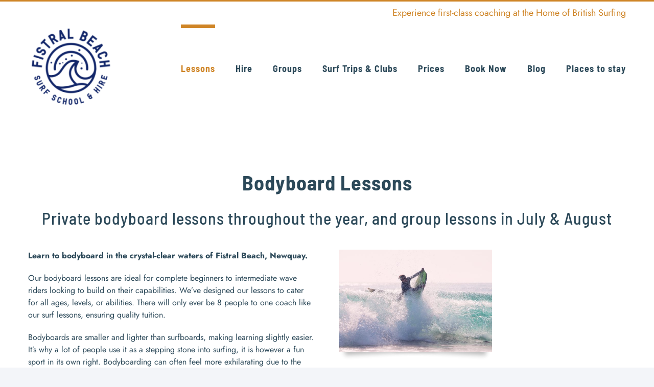

--- FILE ---
content_type: text/html; charset=UTF-8
request_url: https://www.fistralbeachsurfschool.co.uk/bodyboard-lessons/
body_size: 25726
content:
<!DOCTYPE html>
<html class="avada-html-layout-wide avada-html-header-position-top" lang="en-GB" prefix="og: http://ogp.me/ns# fb: http://ogp.me/ns/fb#">
<head>
	<meta http-equiv="X-UA-Compatible" content="IE=edge" />
	<meta http-equiv="Content-Type" content="text/html; charset=utf-8"/>
	<meta name="viewport" content="width=device-width, initial-scale=1" />
	<meta name='robots' content='index, follow, max-image-preview:large, max-snippet:-1, max-video-preview:-1' />
	<style>img:is([sizes="auto" i], [sizes^="auto," i]) { contain-intrinsic-size: 3000px 1500px }</style>
	
	<!-- This site is optimized with the Yoast SEO plugin v26.1.1 - https://yoast.com/wordpress/plugins/seo/ -->
	<title>Bodyboard Lessons | Fistral Beach Surf School | Newquay, Cornwall</title>
	<meta name="description" content="Having bodyboard lessons is a brilliant way to have fun and gain confidence in the water, you also begin to understand how to catch and surf waves." />
	<link rel="canonical" href="https://www.fistralbeachsurfschool.co.uk/bodyboard-lessons/" />
	<meta property="og:locale" content="en_GB" />
	<meta property="og:type" content="article" />
	<meta property="og:title" content="Bodyboard Lessons | Fistral Beach Surf School &amp; Hire" />
	<meta property="og:description" content="Having bodyboard lessons is a brilliant way to have fun and gain confidence in the water, you also begin to understand how to catch and surf waves." />
	<meta property="og:url" content="https://www.fistralbeachsurfschool.co.uk/bodyboard-lessons/" />
	<meta property="og:site_name" content="Fistral Beach Surf School" />
	<meta property="article:publisher" content="https://www.facebook.com/fistralbeachsurfschool/" />
	<meta property="article:modified_time" content="2022-04-25T12:01:45+00:00" />
	<meta property="og:image" content="https://www.fistralbeachsurfschool.co.uk/wp-content/uploads/2021/07/christopher-sardegna-40364-unsplash-1200x799-1.jpg" />
	<meta property="og:image:width" content="1200" />
	<meta property="og:image:height" content="799" />
	<meta property="og:image:type" content="image/jpeg" />
	<meta name="twitter:card" content="summary_large_image" />
	<meta name="twitter:site" content="@SurfFistral" />
	<meta name="twitter:label1" content="Estimated reading time" />
	<meta name="twitter:data1" content="7 minutes" />
	<script type="application/ld+json" class="yoast-schema-graph">{"@context":"https://schema.org","@graph":[{"@type":"WebPage","@id":"https://www.fistralbeachsurfschool.co.uk/bodyboard-lessons/","url":"https://www.fistralbeachsurfschool.co.uk/bodyboard-lessons/","name":"Bodyboard Lessons | Fistral Beach Surf School | Newquay, Cornwall","isPartOf":{"@id":"https://www.fistralbeachsurfschool.co.uk/#website"},"datePublished":"2020-01-25T10:16:11+00:00","dateModified":"2022-04-25T12:01:45+00:00","description":"Having bodyboard lessons is a brilliant way to have fun and gain confidence in the water, you also begin to understand how to catch and surf waves.","breadcrumb":{"@id":"https://www.fistralbeachsurfschool.co.uk/bodyboard-lessons/#breadcrumb"},"inLanguage":"en-GB","potentialAction":[{"@type":"ReadAction","target":["https://www.fistralbeachsurfschool.co.uk/bodyboard-lessons/"]}]},{"@type":"BreadcrumbList","@id":"https://www.fistralbeachsurfschool.co.uk/bodyboard-lessons/#breadcrumb","itemListElement":[{"@type":"ListItem","position":1,"name":"Home","item":"https://www.fistralbeachsurfschool.co.uk/"},{"@type":"ListItem","position":2,"name":"Bodyboard Coaching"}]},{"@type":"WebSite","@id":"https://www.fistralbeachsurfschool.co.uk/#website","url":"https://www.fistralbeachsurfschool.co.uk/","name":"Fistral Beach Surf School","description":"Surf Lessons &amp; Hire Newquay","potentialAction":[{"@type":"SearchAction","target":{"@type":"EntryPoint","urlTemplate":"https://www.fistralbeachsurfschool.co.uk/?s={search_term_string}"},"query-input":{"@type":"PropertyValueSpecification","valueRequired":true,"valueName":"search_term_string"}}],"inLanguage":"en-GB"}]}</script>
	<!-- / Yoast SEO plugin. -->


<link rel='dns-prefetch' href='//www.googletagmanager.com' />
<link rel='dns-prefetch' href='//fonts.googleapis.com' />
<link rel="alternate" type="application/rss+xml" title="Fistral Beach Surf School &raquo; Feed" href="https://www.fistralbeachsurfschool.co.uk/feed/" />
<link rel="alternate" type="application/rss+xml" title="Fistral Beach Surf School &raquo; Comments Feed" href="https://www.fistralbeachsurfschool.co.uk/comments/feed/" />
		
		
		
									<meta name="description" content="Bodyboard Lessons 
Private bodyboard lessons throughout the year, and group lessons in July &amp; August    Learn to bodyboard in the crystal-clear waters of Fistral Beach, Newquay.
Our bodyboard lessons are ideal for complete beginners to intermediate wave riders looking to build on their capabilities. We&#039;ve designed our lessons to"/>
				
		<meta property="og:locale" content="en_GB"/>
		<meta property="og:type" content="article"/>
		<meta property="og:site_name" content="Fistral Beach Surf School"/>
		<meta property="og:title" content="Bodyboard Lessons | Fistral Beach Surf School | Newquay, Cornwall"/>
				<meta property="og:description" content="Bodyboard Lessons 
Private bodyboard lessons throughout the year, and group lessons in July &amp; August    Learn to bodyboard in the crystal-clear waters of Fistral Beach, Newquay.
Our bodyboard lessons are ideal for complete beginners to intermediate wave riders looking to build on their capabilities. We&#039;ve designed our lessons to"/>
				<meta property="og:url" content="https://www.fistralbeachsurfschool.co.uk/bodyboard-lessons/"/>
													<meta property="article:modified_time" content="2022-04-25T12:01:45+00:00"/>
											<meta property="og:image" content="https://www.fistralbeachsurfschool.co.uk/wp-content/uploads/2023/11/FB-Logo-Social-COL-e1699270808399.png"/>
		<meta property="og:image:width" content="165"/>
		<meta property="og:image:height" content="165"/>
		<meta property="og:image:type" content="image/png"/>
				<script type="text/javascript">
/* <![CDATA[ */
window._wpemojiSettings = {"baseUrl":"https:\/\/s.w.org\/images\/core\/emoji\/16.0.1\/72x72\/","ext":".png","svgUrl":"https:\/\/s.w.org\/images\/core\/emoji\/16.0.1\/svg\/","svgExt":".svg","source":{"concatemoji":"https:\/\/www.fistralbeachsurfschool.co.uk\/wp-includes\/js\/wp-emoji-release.min.js?ver=6.8.3"}};
/*! This file is auto-generated */
!function(s,n){var o,i,e;function c(e){try{var t={supportTests:e,timestamp:(new Date).valueOf()};sessionStorage.setItem(o,JSON.stringify(t))}catch(e){}}function p(e,t,n){e.clearRect(0,0,e.canvas.width,e.canvas.height),e.fillText(t,0,0);var t=new Uint32Array(e.getImageData(0,0,e.canvas.width,e.canvas.height).data),a=(e.clearRect(0,0,e.canvas.width,e.canvas.height),e.fillText(n,0,0),new Uint32Array(e.getImageData(0,0,e.canvas.width,e.canvas.height).data));return t.every(function(e,t){return e===a[t]})}function u(e,t){e.clearRect(0,0,e.canvas.width,e.canvas.height),e.fillText(t,0,0);for(var n=e.getImageData(16,16,1,1),a=0;a<n.data.length;a++)if(0!==n.data[a])return!1;return!0}function f(e,t,n,a){switch(t){case"flag":return n(e,"\ud83c\udff3\ufe0f\u200d\u26a7\ufe0f","\ud83c\udff3\ufe0f\u200b\u26a7\ufe0f")?!1:!n(e,"\ud83c\udde8\ud83c\uddf6","\ud83c\udde8\u200b\ud83c\uddf6")&&!n(e,"\ud83c\udff4\udb40\udc67\udb40\udc62\udb40\udc65\udb40\udc6e\udb40\udc67\udb40\udc7f","\ud83c\udff4\u200b\udb40\udc67\u200b\udb40\udc62\u200b\udb40\udc65\u200b\udb40\udc6e\u200b\udb40\udc67\u200b\udb40\udc7f");case"emoji":return!a(e,"\ud83e\udedf")}return!1}function g(e,t,n,a){var r="undefined"!=typeof WorkerGlobalScope&&self instanceof WorkerGlobalScope?new OffscreenCanvas(300,150):s.createElement("canvas"),o=r.getContext("2d",{willReadFrequently:!0}),i=(o.textBaseline="top",o.font="600 32px Arial",{});return e.forEach(function(e){i[e]=t(o,e,n,a)}),i}function t(e){var t=s.createElement("script");t.src=e,t.defer=!0,s.head.appendChild(t)}"undefined"!=typeof Promise&&(o="wpEmojiSettingsSupports",i=["flag","emoji"],n.supports={everything:!0,everythingExceptFlag:!0},e=new Promise(function(e){s.addEventListener("DOMContentLoaded",e,{once:!0})}),new Promise(function(t){var n=function(){try{var e=JSON.parse(sessionStorage.getItem(o));if("object"==typeof e&&"number"==typeof e.timestamp&&(new Date).valueOf()<e.timestamp+604800&&"object"==typeof e.supportTests)return e.supportTests}catch(e){}return null}();if(!n){if("undefined"!=typeof Worker&&"undefined"!=typeof OffscreenCanvas&&"undefined"!=typeof URL&&URL.createObjectURL&&"undefined"!=typeof Blob)try{var e="postMessage("+g.toString()+"("+[JSON.stringify(i),f.toString(),p.toString(),u.toString()].join(",")+"));",a=new Blob([e],{type:"text/javascript"}),r=new Worker(URL.createObjectURL(a),{name:"wpTestEmojiSupports"});return void(r.onmessage=function(e){c(n=e.data),r.terminate(),t(n)})}catch(e){}c(n=g(i,f,p,u))}t(n)}).then(function(e){for(var t in e)n.supports[t]=e[t],n.supports.everything=n.supports.everything&&n.supports[t],"flag"!==t&&(n.supports.everythingExceptFlag=n.supports.everythingExceptFlag&&n.supports[t]);n.supports.everythingExceptFlag=n.supports.everythingExceptFlag&&!n.supports.flag,n.DOMReady=!1,n.readyCallback=function(){n.DOMReady=!0}}).then(function(){return e}).then(function(){var e;n.supports.everything||(n.readyCallback(),(e=n.source||{}).concatemoji?t(e.concatemoji):e.wpemoji&&e.twemoji&&(t(e.twemoji),t(e.wpemoji)))}))}((window,document),window._wpemojiSettings);
/* ]]> */
</script>
<link rel='stylesheet' id='sbi_styles-css' href='https://www.fistralbeachsurfschool.co.uk/wp-content/plugins/instagram-feed/css/sbi-styles.min.css?ver=6.9.1' type='text/css' media='all' />
<link rel='stylesheet' id='layerslider-css' href='https://www.fistralbeachsurfschool.co.uk/wp-content/plugins/LayerSlider/assets/static/layerslider/css/layerslider.css?ver=7.9.9' type='text/css' media='all' />
<link rel='stylesheet' id='ls-google-fonts-css' href='https://fonts.googleapis.com/css?family=Lato:100,100i,200,200i,300,300i,400,400i,500,500i,600,600i,700,700i,800,800i,900,900i%7COpen+Sans:100,100i,200,200i,300,300i,400,400i,500,500i,600,600i,700,700i,800,800i,900,900i%7CIndie+Flower:100,100i,200,200i,300,300i,400,400i,500,500i,600,600i,700,700i,800,800i,900,900i%7COswald:100,100i,200,200i,300,300i,400,400i,500,500i,600,600i,700,700i,800,800i,900,900i' type='text/css' media='all' />
<style id='wp-emoji-styles-inline-css' type='text/css'>

	img.wp-smiley, img.emoji {
		display: inline !important;
		border: none !important;
		box-shadow: none !important;
		height: 1em !important;
		width: 1em !important;
		margin: 0 0.07em !important;
		vertical-align: -0.1em !important;
		background: none !important;
		padding: 0 !important;
	}
</style>
<link rel='stylesheet' id='wppopups-base-css' href='https://www.fistralbeachsurfschool.co.uk/wp-content/plugins/wp-popups-lite/src/assets/css/wppopups-base.css?ver=2.2.0.3' type='text/css' media='all' />
<link rel='stylesheet' id='fusion-dynamic-css-css' href='https://www.fistralbeachsurfschool.co.uk/wp-content/uploads/fusion-styles/207452b9c9aea840407ec516646cc944.min.css?ver=3.11.7' type='text/css' media='all' />
<script type="text/javascript" src="https://www.fistralbeachsurfschool.co.uk/wp-includes/js/jquery/jquery.min.js?ver=3.7.1" id="jquery-core-js"></script>
<script type="text/javascript" src="https://www.fistralbeachsurfschool.co.uk/wp-includes/js/jquery/jquery-migrate.min.js?ver=3.4.1" id="jquery-migrate-js"></script>
<script type="text/javascript" id="layerslider-utils-js-extra">
/* <![CDATA[ */
var LS_Meta = {"v":"7.9.9","fixGSAP":"1"};
/* ]]> */
</script>
<script type="text/javascript" src="https://www.fistralbeachsurfschool.co.uk/wp-content/plugins/LayerSlider/assets/static/layerslider/js/layerslider.utils.js?ver=7.9.9" id="layerslider-utils-js"></script>
<script type="text/javascript" src="https://www.fistralbeachsurfschool.co.uk/wp-content/plugins/LayerSlider/assets/static/layerslider/js/layerslider.kreaturamedia.jquery.js?ver=7.9.9" id="layerslider-js"></script>
<script type="text/javascript" src="https://www.fistralbeachsurfschool.co.uk/wp-content/plugins/LayerSlider/assets/static/layerslider/js/layerslider.transitions.js?ver=7.9.9" id="layerslider-transitions-js"></script>
<script type="text/javascript" src="https://www.fistralbeachsurfschool.co.uk/wp-content/plugins/revslider/public/assets/js/rbtools.min.js?ver=6.6.20" async id="tp-tools-js"></script>
<script type="text/javascript" src="https://www.fistralbeachsurfschool.co.uk/wp-content/plugins/revslider/public/assets/js/rs6.min.js?ver=6.6.20" async id="revmin-js"></script>

<!-- Google tag (gtag.js) snippet added by Site Kit -->
<!-- Google Analytics snippet added by Site Kit -->
<script type="text/javascript" src="https://www.googletagmanager.com/gtag/js?id=GT-M3K78S5" id="google_gtagjs-js" async></script>
<script type="text/javascript" id="google_gtagjs-js-after">
/* <![CDATA[ */
window.dataLayer = window.dataLayer || [];function gtag(){dataLayer.push(arguments);}
gtag("set","linker",{"domains":["www.fistralbeachsurfschool.co.uk"]});
gtag("js", new Date());
gtag("set", "developer_id.dZTNiMT", true);
gtag("config", "GT-M3K78S5");
/* ]]> */
</script>
<meta name="generator" content="Powered by LayerSlider 7.9.9 - Build Heros, Sliders, and Popups. Create Animations and Beautiful, Rich Web Content as Easy as Never Before on WordPress." />
<!-- LayerSlider updates and docs at: https://layerslider.com -->
<link rel="https://api.w.org/" href="https://www.fistralbeachsurfschool.co.uk/wp-json/" /><link rel="alternate" title="JSON" type="application/json" href="https://www.fistralbeachsurfschool.co.uk/wp-json/wp/v2/pages/6119" /><link rel="EditURI" type="application/rsd+xml" title="RSD" href="https://www.fistralbeachsurfschool.co.uk/xmlrpc.php?rsd" />
<meta name="generator" content="WordPress 6.8.3" />
<link rel='shortlink' href='https://www.fistralbeachsurfschool.co.uk/?p=6119' />
<link rel="alternate" title="oEmbed (JSON)" type="application/json+oembed" href="https://www.fistralbeachsurfschool.co.uk/wp-json/oembed/1.0/embed?url=https%3A%2F%2Fwww.fistralbeachsurfschool.co.uk%2Fbodyboard-lessons%2F" />
<link rel="alternate" title="oEmbed (XML)" type="text/xml+oembed" href="https://www.fistralbeachsurfschool.co.uk/wp-json/oembed/1.0/embed?url=https%3A%2F%2Fwww.fistralbeachsurfschool.co.uk%2Fbodyboard-lessons%2F&#038;format=xml" />
<meta name="generator" content="Site Kit by Google 1.163.0" /><script type="text/javascript">
(function(url){
	if(/(?:Chrome\/26\.0\.1410\.63 Safari\/537\.31|WordfenceTestMonBot)/.test(navigator.userAgent)){ return; }
	var addEvent = function(evt, handler) {
		if (window.addEventListener) {
			document.addEventListener(evt, handler, false);
		} else if (window.attachEvent) {
			document.attachEvent('on' + evt, handler);
		}
	};
	var removeEvent = function(evt, handler) {
		if (window.removeEventListener) {
			document.removeEventListener(evt, handler, false);
		} else if (window.detachEvent) {
			document.detachEvent('on' + evt, handler);
		}
	};
	var evts = 'contextmenu dblclick drag dragend dragenter dragleave dragover dragstart drop keydown keypress keyup mousedown mousemove mouseout mouseover mouseup mousewheel scroll'.split(' ');
	var logHuman = function() {
		if (window.wfLogHumanRan) { return; }
		window.wfLogHumanRan = true;
		var wfscr = document.createElement('script');
		wfscr.type = 'text/javascript';
		wfscr.async = true;
		wfscr.src = url + '&r=' + Math.random();
		(document.getElementsByTagName('head')[0]||document.getElementsByTagName('body')[0]).appendChild(wfscr);
		for (var i = 0; i < evts.length; i++) {
			removeEvent(evts[i], logHuman);
		}
	};
	for (var i = 0; i < evts.length; i++) {
		addEvent(evts[i], logHuman);
	}
})('//www.fistralbeachsurfschool.co.uk/?wordfence_lh=1&hid=DDC874F98BB16EF87D266AF1E9F1C566');
</script><style type="text/css" id="css-fb-visibility">@media screen and (max-width: 640px){.fusion-no-small-visibility{display:none !important;}body .sm-text-align-center{text-align:center !important;}body .sm-text-align-left{text-align:left !important;}body .sm-text-align-right{text-align:right !important;}body .sm-flex-align-center{justify-content:center !important;}body .sm-flex-align-flex-start{justify-content:flex-start !important;}body .sm-flex-align-flex-end{justify-content:flex-end !important;}body .sm-mx-auto{margin-left:auto !important;margin-right:auto !important;}body .sm-ml-auto{margin-left:auto !important;}body .sm-mr-auto{margin-right:auto !important;}body .fusion-absolute-position-small{position:absolute;top:auto;width:100%;}.awb-sticky.awb-sticky-small{ position: sticky; top: var(--awb-sticky-offset,0); }}@media screen and (min-width: 641px) and (max-width: 1024px){.fusion-no-medium-visibility{display:none !important;}body .md-text-align-center{text-align:center !important;}body .md-text-align-left{text-align:left !important;}body .md-text-align-right{text-align:right !important;}body .md-flex-align-center{justify-content:center !important;}body .md-flex-align-flex-start{justify-content:flex-start !important;}body .md-flex-align-flex-end{justify-content:flex-end !important;}body .md-mx-auto{margin-left:auto !important;margin-right:auto !important;}body .md-ml-auto{margin-left:auto !important;}body .md-mr-auto{margin-right:auto !important;}body .fusion-absolute-position-medium{position:absolute;top:auto;width:100%;}.awb-sticky.awb-sticky-medium{ position: sticky; top: var(--awb-sticky-offset,0); }}@media screen and (min-width: 1025px){.fusion-no-large-visibility{display:none !important;}body .lg-text-align-center{text-align:center !important;}body .lg-text-align-left{text-align:left !important;}body .lg-text-align-right{text-align:right !important;}body .lg-flex-align-center{justify-content:center !important;}body .lg-flex-align-flex-start{justify-content:flex-start !important;}body .lg-flex-align-flex-end{justify-content:flex-end !important;}body .lg-mx-auto{margin-left:auto !important;margin-right:auto !important;}body .lg-ml-auto{margin-left:auto !important;}body .lg-mr-auto{margin-right:auto !important;}body .fusion-absolute-position-large{position:absolute;top:auto;width:100%;}.awb-sticky.awb-sticky-large{ position: sticky; top: var(--awb-sticky-offset,0); }}</style><style type="text/css" id="custom-background-css">
body.custom-background { background-color: #ffffff; }
</style>
	<meta name="generator" content="Powered by Slider Revolution 6.6.20 - responsive, Mobile-Friendly Slider Plugin for WordPress with comfortable drag and drop interface." />
<link rel="icon" href="https://www.fistralbeachsurfschool.co.uk/wp-content/uploads/2023/01/cropped-FB-Logo-WHT-e1674467034602-32x32.png" sizes="32x32" />
<link rel="icon" href="https://www.fistralbeachsurfschool.co.uk/wp-content/uploads/2023/01/cropped-FB-Logo-WHT-e1674467034602-192x192.png" sizes="192x192" />
<link rel="apple-touch-icon" href="https://www.fistralbeachsurfschool.co.uk/wp-content/uploads/2023/01/cropped-FB-Logo-WHT-e1674467034602-180x180.png" />
<meta name="msapplication-TileImage" content="https://www.fistralbeachsurfschool.co.uk/wp-content/uploads/2023/01/cropped-FB-Logo-WHT-e1674467034602-270x270.png" />
<script>function setREVStartSize(e){
			//window.requestAnimationFrame(function() {
				window.RSIW = window.RSIW===undefined ? window.innerWidth : window.RSIW;
				window.RSIH = window.RSIH===undefined ? window.innerHeight : window.RSIH;
				try {
					var pw = document.getElementById(e.c).parentNode.offsetWidth,
						newh;
					pw = pw===0 || isNaN(pw) || (e.l=="fullwidth" || e.layout=="fullwidth") ? window.RSIW : pw;
					e.tabw = e.tabw===undefined ? 0 : parseInt(e.tabw);
					e.thumbw = e.thumbw===undefined ? 0 : parseInt(e.thumbw);
					e.tabh = e.tabh===undefined ? 0 : parseInt(e.tabh);
					e.thumbh = e.thumbh===undefined ? 0 : parseInt(e.thumbh);
					e.tabhide = e.tabhide===undefined ? 0 : parseInt(e.tabhide);
					e.thumbhide = e.thumbhide===undefined ? 0 : parseInt(e.thumbhide);
					e.mh = e.mh===undefined || e.mh=="" || e.mh==="auto" ? 0 : parseInt(e.mh,0);
					if(e.layout==="fullscreen" || e.l==="fullscreen")
						newh = Math.max(e.mh,window.RSIH);
					else{
						e.gw = Array.isArray(e.gw) ? e.gw : [e.gw];
						for (var i in e.rl) if (e.gw[i]===undefined || e.gw[i]===0) e.gw[i] = e.gw[i-1];
						e.gh = e.el===undefined || e.el==="" || (Array.isArray(e.el) && e.el.length==0)? e.gh : e.el;
						e.gh = Array.isArray(e.gh) ? e.gh : [e.gh];
						for (var i in e.rl) if (e.gh[i]===undefined || e.gh[i]===0) e.gh[i] = e.gh[i-1];
											
						var nl = new Array(e.rl.length),
							ix = 0,
							sl;
						e.tabw = e.tabhide>=pw ? 0 : e.tabw;
						e.thumbw = e.thumbhide>=pw ? 0 : e.thumbw;
						e.tabh = e.tabhide>=pw ? 0 : e.tabh;
						e.thumbh = e.thumbhide>=pw ? 0 : e.thumbh;
						for (var i in e.rl) nl[i] = e.rl[i]<window.RSIW ? 0 : e.rl[i];
						sl = nl[0];
						for (var i in nl) if (sl>nl[i] && nl[i]>0) { sl = nl[i]; ix=i;}
						var m = pw>(e.gw[ix]+e.tabw+e.thumbw) ? 1 : (pw-(e.tabw+e.thumbw)) / (e.gw[ix]);
						newh =  (e.gh[ix] * m) + (e.tabh + e.thumbh);
					}
					var el = document.getElementById(e.c);
					if (el!==null && el) el.style.height = newh+"px";
					el = document.getElementById(e.c+"_wrapper");
					if (el!==null && el) {
						el.style.height = newh+"px";
						el.style.display = "block";
					}
				} catch(e){
					console.log("Failure at Presize of Slider:" + e)
				}
			//});
		  };</script>
		<script type="text/javascript">
			var doc = document.documentElement;
			doc.setAttribute( 'data-useragent', navigator.userAgent );
		</script>
		<!-- Global site tag (gtag.js) - Google Analytics -->
<script async src="https://www.googletagmanager.com/gtag/js?id=UA-88642976-1"></script>
<script>
  window.dataLayer = window.dataLayer || [];
  function gtag(){dataLayer.push(arguments);}
  gtag('js', new Date());

  gtag('config', 'UA-88642976-1');
</script>
	</head>

<body data-rsssl=1 class="wp-singular page-template-default page page-id-6119 custom-background wp-theme-Avada fusion-image-hovers fusion-pagination-sizing fusion-button_type-flat fusion-button_span-no fusion-button_gradient-linear avada-image-rollover-circle-yes avada-image-rollover-yes avada-image-rollover-direction-center_horiz fusion-has-button-gradient fusion-body ltr fusion-sticky-header no-tablet-sticky-header no-mobile-sticky-header no-mobile-slidingbar avada-has-rev-slider-styles fusion-disable-outline fusion-sub-menu-fade mobile-logo-pos-left layout-wide-mode avada-has-boxed-modal-shadow-none layout-scroll-offset-full avada-has-zero-margin-offset-top fusion-top-header menu-text-align-left mobile-menu-design-modern fusion-hide-pagination-text fusion-header-layout-v2 avada-responsive avada-footer-fx-none avada-menu-highlight-style-bar fusion-search-form-classic fusion-main-menu-search-dropdown fusion-avatar-square avada-sticky-shrinkage avada-dropdown-styles avada-blog-layout-large avada-blog-archive-layout-large avada-header-shadow-no avada-menu-icon-position-left avada-has-megamenu-shadow avada-has-pagetitle-100-width avada-has-pagetitle-bg-full avada-has-100-footer avada-has-titlebar-hide avada-header-border-color-full-transparent avada-has-pagination-padding avada-flyout-menu-direction-fade avada-ec-views-v1" data-awb-post-id="6119">
		<a class="skip-link screen-reader-text" href="#content">Skip to content</a>

	<div id="boxed-wrapper">
		
		<div id="wrapper" class="fusion-wrapper">
			<div id="home" style="position:relative;top:-1px;"></div>
							
					
			<header class="fusion-header-wrapper">
				<div class="fusion-header-v2 fusion-logo-alignment fusion-logo-left fusion-sticky-menu-1 fusion-sticky-logo-1 fusion-mobile-logo-1  fusion-mobile-menu-design-modern">
					
<div class="fusion-secondary-header">
	<div class="fusion-row">
							<div class="fusion-alignright">
				<div class="fusion-contact-info"><span class="fusion-contact-info-phone-number">Experience first-class coaching at the Home of British Surfing</span></div>			</div>
			</div>
</div>
<div class="fusion-header-sticky-height"></div>
<div class="fusion-header">
	<div class="fusion-row">
					<div class="fusion-logo" data-margin-top="" data-margin-bottom="0px" data-margin-left="0px" data-margin-right="0px">
			<a class="fusion-logo-link"  href="https://www.fistralbeachsurfschool.co.uk/" >

						<!-- standard logo -->
			<img src="https://www.fistralbeachsurfschool.co.uk/wp-content/uploads/2023/11/FB-Logo-Social-COL-e1699270808399.png" srcset="https://www.fistralbeachsurfschool.co.uk/wp-content/uploads/2023/11/FB-Logo-Social-COL-e1699270808399.png 1x" width="200" height="200" alt="Fistral Beach Surf School Logo" data-retina_logo_url="" class="fusion-standard-logo" />

											<!-- mobile logo -->
				<img src="https://www.fistralbeachsurfschool.co.uk/wp-content/uploads/2023/01/FB-Logo-Social-COL-e1674467185535.png" srcset="https://www.fistralbeachsurfschool.co.uk/wp-content/uploads/2023/01/FB-Logo-Social-COL-e1674467185535.png 1x" width="80" height="80" alt="Fistral Beach Surf School Logo" data-retina_logo_url="" class="fusion-mobile-logo" />
			
											<!-- sticky header logo -->
				<img src="https://www.fistralbeachsurfschool.co.uk/wp-content/uploads/2023/01/FB-Logo-WHT-e1674467034602.png" srcset="https://www.fistralbeachsurfschool.co.uk/wp-content/uploads/2023/01/FB-Logo-WHT-e1674467034602.png 1x, https://www.fistralbeachsurfschool.co.uk/wp-content/uploads/2023/01/FB-Logo-WHT.png 2x" width="100" height="100" style="max-height:100px;height:auto;" alt="Fistral Beach Surf School Logo" data-retina_logo_url="https://www.fistralbeachsurfschool.co.uk/wp-content/uploads/2023/01/FB-Logo-WHT.png" class="fusion-sticky-logo" />
					</a>
		</div>		<nav class="fusion-main-menu" aria-label="Main Menu"><ul id="menu-main-menu" class="fusion-menu"><li  id="menu-item-4147"  class="menu-item menu-item-type-post_type menu-item-object-page current-menu-ancestor current-menu-parent current_page_parent current_page_ancestor menu-item-has-children menu-item-4147 fusion-dropdown-menu"  data-item-id="4147"><a  href="https://www.fistralbeachsurfschool.co.uk/surfing-lessons-fistral-beach/" class="fusion-bar-highlight"><span class="menu-text">Lessons</span></a><ul class="sub-menu"><li  id="menu-item-6165"  class="menu-item menu-item-type-post_type menu-item-object-page menu-item-6165 fusion-dropdown-submenu" ><a  href="https://www.fistralbeachsurfschool.co.uk/private-lessons-fistral/" class="fusion-bar-highlight"><span>Private Lessons</span></a></li><li  id="menu-item-8326"  class="menu-item menu-item-type-post_type menu-item-object-page menu-item-8326 fusion-dropdown-submenu" ><a  href="https://www.fistralbeachsurfschool.co.uk/beginner-group-surf-lessons/" class="fusion-bar-highlight"><span>Beginner Lessons</span></a></li><li  id="menu-item-6170"  class="menu-item menu-item-type-post_type menu-item-object-page menu-item-6170 fusion-dropdown-submenu" ><a  href="https://www.fistralbeachsurfschool.co.uk/improver-group-lessons/" class="fusion-bar-highlight"><span>Improver Lessons</span></a></li><li  id="menu-item-8755"  class="menu-item menu-item-type-post_type menu-item-object-page menu-item-8755 fusion-dropdown-submenu" ><a  href="https://www.fistralbeachsurfschool.co.uk/intermediate-group-surf-lessons/" class="fusion-bar-highlight"><span>Intermediate Surf Lessons</span></a></li><li  id="menu-item-6181"  class="menu-item menu-item-type-post_type menu-item-object-page menu-item-6181 fusion-dropdown-submenu" ><a  href="https://www.fistralbeachsurfschool.co.uk/advanced-surf-lessons-test/" class="fusion-bar-highlight"><span>Advanced Coaching</span></a></li><li  id="menu-item-6168"  class="menu-item menu-item-type-post_type menu-item-object-page current-menu-item page_item page-item-6119 current_page_item menu-item-6168 fusion-dropdown-submenu" ><a  href="https://www.fistralbeachsurfschool.co.uk/bodyboard-lessons/" class="fusion-bar-highlight"><span>Bodyboard Lessons</span></a></li><li  id="menu-item-8921"  class="menu-item menu-item-type-post_type menu-item-object-page menu-item-8921 fusion-dropdown-submenu" ><a  href="https://www.fistralbeachsurfschool.co.uk/coasteering/" class="fusion-bar-highlight"><span>Coasteering</span></a></li><li  id="menu-item-6166"  class="menu-item menu-item-type-post_type menu-item-object-page menu-item-6166 fusion-dropdown-submenu" ><a  href="https://www.fistralbeachsurfschool.co.uk/kids-surfing-lessons-fistral/" class="fusion-bar-highlight"><span>Kids Lessons</span></a></li><li  id="menu-item-6167"  class="menu-item menu-item-type-post_type menu-item-object-page menu-item-6167 fusion-dropdown-submenu" ><a  href="https://www.fistralbeachsurfschool.co.uk/family-surf-lessons/" class="fusion-bar-highlight"><span>Family Lessons</span></a></li><li  id="menu-item-8038"  class="menu-item menu-item-type-post_type menu-item-object-page menu-item-8038 fusion-dropdown-submenu" ><a  href="https://www.fistralbeachsurfschool.co.uk/surf-and-coasteer/" class="fusion-bar-highlight"><span>Surf &#038; Coasteer</span></a></li></ul></li><li  id="menu-item-2212"  class="menu-item menu-item-type-post_type menu-item-object-page menu-item-has-children menu-item-2212 fusion-dropdown-menu"  data-item-id="2212"><a  title="Surf Hire Fistral Beach" href="https://www.fistralbeachsurfschool.co.uk/surf-hire/" class="fusion-bar-highlight"><span class="menu-text">Hire</span></a><ul class="sub-menu"><li  id="menu-item-6280"  class="menu-item menu-item-type-post_type menu-item-object-page menu-item-6280 fusion-dropdown-submenu" ><a  href="https://www.fistralbeachsurfschool.co.uk/wetsuit-hire/" class="fusion-bar-highlight"><span>Wetsuits</span></a></li><li  id="menu-item-6282"  class="menu-item menu-item-type-post_type menu-item-object-page menu-item-6282 fusion-dropdown-submenu" ><a  href="https://www.fistralbeachsurfschool.co.uk/bodyboard-hire/" class="fusion-bar-highlight"><span>Bodyboards</span></a></li><li  id="menu-item-6284"  class="menu-item menu-item-type-post_type menu-item-object-page menu-item-6284 fusion-dropdown-submenu" ><a  href="https://www.fistralbeachsurfschool.co.uk/beginner-surfboards-hire/" class="fusion-bar-highlight"><span>Beginner Surfboards</span></a></li><li  id="menu-item-6286"  class="menu-item menu-item-type-post_type menu-item-object-page menu-item-6286 fusion-dropdown-submenu" ><a  href="https://www.fistralbeachsurfschool.co.uk/improver-surfboard-hire-fistral/" class="fusion-bar-highlight"><span>Improver Surfboards</span></a></li><li  id="menu-item-6288"  class="menu-item menu-item-type-post_type menu-item-object-page menu-item-6288 fusion-dropdown-submenu" ><a  href="https://www.fistralbeachsurfschool.co.uk/intermediate-surfboard-hire-fistral/" class="fusion-bar-highlight"><span>Intermediate Surfboards</span></a></li><li  id="menu-item-6290"  class="menu-item menu-item-type-post_type menu-item-object-page menu-item-6290 fusion-dropdown-submenu" ><a  href="https://www.fistralbeachsurfschool.co.uk/custom-surfboard-hire-fistral/" class="fusion-bar-highlight"><span>Custom Surfboards</span></a></li><li  id="menu-item-6292"  class="menu-item menu-item-type-post_type menu-item-object-page menu-item-6292 fusion-dropdown-submenu" ><a  href="https://www.fistralbeachsurfschool.co.uk/sup-hire/" class="fusion-bar-highlight"><span>SUP Boards</span></a></li><li  id="menu-item-6294"  class="menu-item menu-item-type-post_type menu-item-object-page menu-item-6294 fusion-dropdown-submenu" ><a  href="https://www.fistralbeachsurfschool.co.uk/wetsuit-accessories/" class="fusion-bar-highlight"><span>Wetsuit Accessories</span></a></li><li  id="menu-item-6296"  class="menu-item menu-item-type-post_type menu-item-object-page menu-item-6296 fusion-dropdown-submenu" ><a  href="https://www.fistralbeachsurfschool.co.uk/beach-hire-fistral/" class="fusion-bar-highlight"><span>Beach Hire</span></a></li></ul></li><li  id="menu-item-2210"  class="menu-item menu-item-type-post_type menu-item-object-page menu-item-has-children menu-item-2210 fusion-dropdown-menu"  data-item-id="2210"><a  title="Surf Lessons For Groups" href="https://www.fistralbeachsurfschool.co.uk/surf-lessons-for-groups/" class="fusion-bar-highlight"><span class="menu-text">Groups</span></a><ul class="sub-menu"><li  id="menu-item-6394"  class="menu-item menu-item-type-post_type menu-item-object-page menu-item-6394 fusion-dropdown-submenu" ><a  href="https://www.fistralbeachsurfschool.co.uk/surf-lessons-for-school-groups-fistral/" class="fusion-bar-highlight"><span>Schools</span></a></li><li  id="menu-item-6396"  class="menu-item menu-item-type-post_type menu-item-object-page menu-item-6396 fusion-dropdown-submenu" ><a  href="https://www.fistralbeachsurfschool.co.uk/stag-hen-parties-fistral/" class="fusion-bar-highlight"><span>Stag &#038; Hen Surf Sessions</span></a></li><li  id="menu-item-6398"  class="menu-item menu-item-type-post_type menu-item-object-page menu-item-6398 fusion-dropdown-submenu" ><a  href="https://www.fistralbeachsurfschool.co.uk/military-surf-fistral/" class="fusion-bar-highlight"><span>Military</span></a></li></ul></li><li  id="menu-item-2489"  class="menu-item menu-item-type-post_type menu-item-object-page menu-item-has-children menu-item-2489 fusion-dropdown-menu"  data-item-id="2489"><a  title="SURF DAYS, WEEKENDS &#038; CLUBS" href="https://www.fistralbeachsurfschool.co.uk/coaching-trips-clubs/" class="fusion-bar-highlight"><span class="menu-text">Surf Trips &#038; Clubs</span></a><ul class="sub-menu"><li  id="menu-item-8821"  class="menu-item menu-item-type-post_type menu-item-object-page menu-item-8821 fusion-dropdown-submenu" ><a  href="https://www.fistralbeachsurfschool.co.uk/beginner-surf-weekend/" class="fusion-bar-highlight"><span>Beginner Surf Weekend</span></a></li><li  id="menu-item-6318"  class="menu-item menu-item-type-post_type menu-item-object-page menu-item-6318 fusion-dropdown-submenu" ><a  href="https://www.fistralbeachsurfschool.co.uk/progressive-surf-weekend/" class="fusion-bar-highlight"><span>Progressive Surf Weekend</span></a></li><li  id="menu-item-6206"  class="menu-item menu-item-type-post_type menu-item-object-page menu-item-6206 fusion-dropdown-submenu" ><a  href="https://www.fistralbeachsurfschool.co.uk/fistral-beach-groms-kids-surf-club/" class="fusion-bar-highlight"><span>Kids Surf Club</span></a></li><li  id="menu-item-9257"  class="menu-item menu-item-type-post_type menu-item-object-page menu-item-9257 fusion-dropdown-submenu" ><a  href="https://www.fistralbeachsurfschool.co.uk/evenings-kids-surf-club/" class="fusion-bar-highlight"><span>Evenings Kids Surf Club</span></a></li></ul></li><li  id="menu-item-2215"  class="menu-item menu-item-type-post_type menu-item-object-page menu-item-has-children menu-item-2215 fusion-dropdown-menu"  data-item-id="2215"><a  title="Prices" href="https://www.fistralbeachsurfschool.co.uk/prices/" class="fusion-bar-highlight"><span class="menu-text">Prices</span></a><ul class="sub-menu"><li  id="menu-item-3391"  class="menu-item menu-item-type-post_type menu-item-object-page menu-item-3391 fusion-dropdown-submenu" ><a  title="Gift Vouchers &#038; Deposits" href="https://www.fistralbeachsurfschool.co.uk/surfing-gift-voucher/" class="fusion-bar-highlight"><span>Vouchers</span></a></li><li  id="menu-item-2956"  class="menu-item menu-item-type-post_type menu-item-object-page menu-item-2956 fusion-dropdown-submenu" ><a  href="https://www.fistralbeachsurfschool.co.uk/surfing-lesson-faqs/" class="fusion-bar-highlight"><span>FAQ’s</span></a></li><li  id="menu-item-2955"  class="menu-item menu-item-type-post_type menu-item-object-page menu-item-2955 fusion-dropdown-submenu" ><a  href="https://www.fistralbeachsurfschool.co.uk/terms-and-conditions/" class="fusion-bar-highlight"><span>T&#038;C’s</span></a></li><li  id="menu-item-2214"  class="menu-item menu-item-type-post_type menu-item-object-page menu-item-2214 fusion-dropdown-submenu" ><a  title="Contact" href="https://www.fistralbeachsurfschool.co.uk/contact/" class="fusion-bar-highlight"><span>Contact</span></a></li></ul></li><li  id="menu-item-3059"  class="menu-item menu-item-type-post_type menu-item-object-page menu-item-3059"  data-item-id="3059"><a  title="Click to Book Online" href="https://www.fistralbeachsurfschool.co.uk/online-booking/" class="fusion-bar-highlight"><span class="menu-text">Book Now</span></a></li><li  id="menu-item-5805"  class="menu-item menu-item-type-taxonomy menu-item-object-category menu-item-5805"  data-item-id="5805"><a  href="https://www.fistralbeachsurfschool.co.uk/category/blog/" class="fusion-bar-highlight"><span class="menu-text">Blog</span></a></li><li  id="menu-item-8966"  class="menu-item menu-item-type-post_type menu-item-object-page menu-item-8966"  data-item-id="8966"><a  href="https://www.fistralbeachsurfschool.co.uk/accomodation-in-newquay/" class="fusion-bar-highlight"><span class="menu-text">Places to stay</span></a></li></ul></nav><nav class="fusion-main-menu fusion-sticky-menu" aria-label="Main Menu Sticky"><ul id="menu-main-menu-1" class="fusion-menu"><li   class="menu-item menu-item-type-post_type menu-item-object-page current-menu-ancestor current-menu-parent current_page_parent current_page_ancestor menu-item-has-children menu-item-4147 fusion-dropdown-menu"  data-item-id="4147"><a  href="https://www.fistralbeachsurfschool.co.uk/surfing-lessons-fistral-beach/" class="fusion-bar-highlight"><span class="menu-text">Lessons</span></a><ul class="sub-menu"><li   class="menu-item menu-item-type-post_type menu-item-object-page menu-item-6165 fusion-dropdown-submenu" ><a  href="https://www.fistralbeachsurfschool.co.uk/private-lessons-fistral/" class="fusion-bar-highlight"><span>Private Lessons</span></a></li><li   class="menu-item menu-item-type-post_type menu-item-object-page menu-item-8326 fusion-dropdown-submenu" ><a  href="https://www.fistralbeachsurfschool.co.uk/beginner-group-surf-lessons/" class="fusion-bar-highlight"><span>Beginner Lessons</span></a></li><li   class="menu-item menu-item-type-post_type menu-item-object-page menu-item-6170 fusion-dropdown-submenu" ><a  href="https://www.fistralbeachsurfschool.co.uk/improver-group-lessons/" class="fusion-bar-highlight"><span>Improver Lessons</span></a></li><li   class="menu-item menu-item-type-post_type menu-item-object-page menu-item-8755 fusion-dropdown-submenu" ><a  href="https://www.fistralbeachsurfschool.co.uk/intermediate-group-surf-lessons/" class="fusion-bar-highlight"><span>Intermediate Surf Lessons</span></a></li><li   class="menu-item menu-item-type-post_type menu-item-object-page menu-item-6181 fusion-dropdown-submenu" ><a  href="https://www.fistralbeachsurfschool.co.uk/advanced-surf-lessons-test/" class="fusion-bar-highlight"><span>Advanced Coaching</span></a></li><li   class="menu-item menu-item-type-post_type menu-item-object-page current-menu-item page_item page-item-6119 current_page_item menu-item-6168 fusion-dropdown-submenu" ><a  href="https://www.fistralbeachsurfschool.co.uk/bodyboard-lessons/" class="fusion-bar-highlight"><span>Bodyboard Lessons</span></a></li><li   class="menu-item menu-item-type-post_type menu-item-object-page menu-item-8921 fusion-dropdown-submenu" ><a  href="https://www.fistralbeachsurfschool.co.uk/coasteering/" class="fusion-bar-highlight"><span>Coasteering</span></a></li><li   class="menu-item menu-item-type-post_type menu-item-object-page menu-item-6166 fusion-dropdown-submenu" ><a  href="https://www.fistralbeachsurfschool.co.uk/kids-surfing-lessons-fistral/" class="fusion-bar-highlight"><span>Kids Lessons</span></a></li><li   class="menu-item menu-item-type-post_type menu-item-object-page menu-item-6167 fusion-dropdown-submenu" ><a  href="https://www.fistralbeachsurfschool.co.uk/family-surf-lessons/" class="fusion-bar-highlight"><span>Family Lessons</span></a></li><li   class="menu-item menu-item-type-post_type menu-item-object-page menu-item-8038 fusion-dropdown-submenu" ><a  href="https://www.fistralbeachsurfschool.co.uk/surf-and-coasteer/" class="fusion-bar-highlight"><span>Surf &#038; Coasteer</span></a></li></ul></li><li   class="menu-item menu-item-type-post_type menu-item-object-page menu-item-has-children menu-item-2212 fusion-dropdown-menu"  data-item-id="2212"><a  title="Surf Hire Fistral Beach" href="https://www.fistralbeachsurfschool.co.uk/surf-hire/" class="fusion-bar-highlight"><span class="menu-text">Hire</span></a><ul class="sub-menu"><li   class="menu-item menu-item-type-post_type menu-item-object-page menu-item-6280 fusion-dropdown-submenu" ><a  href="https://www.fistralbeachsurfschool.co.uk/wetsuit-hire/" class="fusion-bar-highlight"><span>Wetsuits</span></a></li><li   class="menu-item menu-item-type-post_type menu-item-object-page menu-item-6282 fusion-dropdown-submenu" ><a  href="https://www.fistralbeachsurfschool.co.uk/bodyboard-hire/" class="fusion-bar-highlight"><span>Bodyboards</span></a></li><li   class="menu-item menu-item-type-post_type menu-item-object-page menu-item-6284 fusion-dropdown-submenu" ><a  href="https://www.fistralbeachsurfschool.co.uk/beginner-surfboards-hire/" class="fusion-bar-highlight"><span>Beginner Surfboards</span></a></li><li   class="menu-item menu-item-type-post_type menu-item-object-page menu-item-6286 fusion-dropdown-submenu" ><a  href="https://www.fistralbeachsurfschool.co.uk/improver-surfboard-hire-fistral/" class="fusion-bar-highlight"><span>Improver Surfboards</span></a></li><li   class="menu-item menu-item-type-post_type menu-item-object-page menu-item-6288 fusion-dropdown-submenu" ><a  href="https://www.fistralbeachsurfschool.co.uk/intermediate-surfboard-hire-fistral/" class="fusion-bar-highlight"><span>Intermediate Surfboards</span></a></li><li   class="menu-item menu-item-type-post_type menu-item-object-page menu-item-6290 fusion-dropdown-submenu" ><a  href="https://www.fistralbeachsurfschool.co.uk/custom-surfboard-hire-fistral/" class="fusion-bar-highlight"><span>Custom Surfboards</span></a></li><li   class="menu-item menu-item-type-post_type menu-item-object-page menu-item-6292 fusion-dropdown-submenu" ><a  href="https://www.fistralbeachsurfschool.co.uk/sup-hire/" class="fusion-bar-highlight"><span>SUP Boards</span></a></li><li   class="menu-item menu-item-type-post_type menu-item-object-page menu-item-6294 fusion-dropdown-submenu" ><a  href="https://www.fistralbeachsurfschool.co.uk/wetsuit-accessories/" class="fusion-bar-highlight"><span>Wetsuit Accessories</span></a></li><li   class="menu-item menu-item-type-post_type menu-item-object-page menu-item-6296 fusion-dropdown-submenu" ><a  href="https://www.fistralbeachsurfschool.co.uk/beach-hire-fistral/" class="fusion-bar-highlight"><span>Beach Hire</span></a></li></ul></li><li   class="menu-item menu-item-type-post_type menu-item-object-page menu-item-has-children menu-item-2210 fusion-dropdown-menu"  data-item-id="2210"><a  title="Surf Lessons For Groups" href="https://www.fistralbeachsurfschool.co.uk/surf-lessons-for-groups/" class="fusion-bar-highlight"><span class="menu-text">Groups</span></a><ul class="sub-menu"><li   class="menu-item menu-item-type-post_type menu-item-object-page menu-item-6394 fusion-dropdown-submenu" ><a  href="https://www.fistralbeachsurfschool.co.uk/surf-lessons-for-school-groups-fistral/" class="fusion-bar-highlight"><span>Schools</span></a></li><li   class="menu-item menu-item-type-post_type menu-item-object-page menu-item-6396 fusion-dropdown-submenu" ><a  href="https://www.fistralbeachsurfschool.co.uk/stag-hen-parties-fistral/" class="fusion-bar-highlight"><span>Stag &#038; Hen Surf Sessions</span></a></li><li   class="menu-item menu-item-type-post_type menu-item-object-page menu-item-6398 fusion-dropdown-submenu" ><a  href="https://www.fistralbeachsurfschool.co.uk/military-surf-fistral/" class="fusion-bar-highlight"><span>Military</span></a></li></ul></li><li   class="menu-item menu-item-type-post_type menu-item-object-page menu-item-has-children menu-item-2489 fusion-dropdown-menu"  data-item-id="2489"><a  title="SURF DAYS, WEEKENDS &#038; CLUBS" href="https://www.fistralbeachsurfschool.co.uk/coaching-trips-clubs/" class="fusion-bar-highlight"><span class="menu-text">Surf Trips &#038; Clubs</span></a><ul class="sub-menu"><li   class="menu-item menu-item-type-post_type menu-item-object-page menu-item-8821 fusion-dropdown-submenu" ><a  href="https://www.fistralbeachsurfschool.co.uk/beginner-surf-weekend/" class="fusion-bar-highlight"><span>Beginner Surf Weekend</span></a></li><li   class="menu-item menu-item-type-post_type menu-item-object-page menu-item-6318 fusion-dropdown-submenu" ><a  href="https://www.fistralbeachsurfschool.co.uk/progressive-surf-weekend/" class="fusion-bar-highlight"><span>Progressive Surf Weekend</span></a></li><li   class="menu-item menu-item-type-post_type menu-item-object-page menu-item-6206 fusion-dropdown-submenu" ><a  href="https://www.fistralbeachsurfschool.co.uk/fistral-beach-groms-kids-surf-club/" class="fusion-bar-highlight"><span>Kids Surf Club</span></a></li><li   class="menu-item menu-item-type-post_type menu-item-object-page menu-item-9257 fusion-dropdown-submenu" ><a  href="https://www.fistralbeachsurfschool.co.uk/evenings-kids-surf-club/" class="fusion-bar-highlight"><span>Evenings Kids Surf Club</span></a></li></ul></li><li   class="menu-item menu-item-type-post_type menu-item-object-page menu-item-has-children menu-item-2215 fusion-dropdown-menu"  data-item-id="2215"><a  title="Prices" href="https://www.fistralbeachsurfschool.co.uk/prices/" class="fusion-bar-highlight"><span class="menu-text">Prices</span></a><ul class="sub-menu"><li   class="menu-item menu-item-type-post_type menu-item-object-page menu-item-3391 fusion-dropdown-submenu" ><a  title="Gift Vouchers &#038; Deposits" href="https://www.fistralbeachsurfschool.co.uk/surfing-gift-voucher/" class="fusion-bar-highlight"><span>Vouchers</span></a></li><li   class="menu-item menu-item-type-post_type menu-item-object-page menu-item-2956 fusion-dropdown-submenu" ><a  href="https://www.fistralbeachsurfschool.co.uk/surfing-lesson-faqs/" class="fusion-bar-highlight"><span>FAQ’s</span></a></li><li   class="menu-item menu-item-type-post_type menu-item-object-page menu-item-2955 fusion-dropdown-submenu" ><a  href="https://www.fistralbeachsurfschool.co.uk/terms-and-conditions/" class="fusion-bar-highlight"><span>T&#038;C’s</span></a></li><li   class="menu-item menu-item-type-post_type menu-item-object-page menu-item-2214 fusion-dropdown-submenu" ><a  title="Contact" href="https://www.fistralbeachsurfschool.co.uk/contact/" class="fusion-bar-highlight"><span>Contact</span></a></li></ul></li><li   class="menu-item menu-item-type-post_type menu-item-object-page menu-item-3059"  data-item-id="3059"><a  title="Click to Book Online" href="https://www.fistralbeachsurfschool.co.uk/online-booking/" class="fusion-bar-highlight"><span class="menu-text">Book Now</span></a></li><li   class="menu-item menu-item-type-taxonomy menu-item-object-category menu-item-5805"  data-item-id="5805"><a  href="https://www.fistralbeachsurfschool.co.uk/category/blog/" class="fusion-bar-highlight"><span class="menu-text">Blog</span></a></li><li   class="menu-item menu-item-type-post_type menu-item-object-page menu-item-8966"  data-item-id="8966"><a  href="https://www.fistralbeachsurfschool.co.uk/accomodation-in-newquay/" class="fusion-bar-highlight"><span class="menu-text">Places to stay</span></a></li></ul></nav>	<div class="fusion-mobile-menu-icons">
							<a href="#" class="fusion-icon awb-icon-bars" aria-label="Toggle mobile menu" aria-expanded="false"></a>
		
		
		
			</div>

<nav class="fusion-mobile-nav-holder fusion-mobile-menu-text-align-center" aria-label="Main Menu Mobile"></nav>

	<nav class="fusion-mobile-nav-holder fusion-mobile-menu-text-align-center fusion-mobile-sticky-nav-holder" aria-label="Main Menu Mobile Sticky"></nav>
					</div>
</div>
				</div>
				<div class="fusion-clearfix"></div>
			</header>
								
							<div id="sliders-container" class="fusion-slider-visibility">
					</div>
				
					
							
			
						<main id="main" class="clearfix ">
				<div class="fusion-row" style="">
<section id="content" style="width: 100%;">
					<div id="post-6119" class="post-6119 page type-page status-publish hentry">
			<span class="entry-title rich-snippet-hidden">Bodyboard Coaching</span><span class="vcard rich-snippet-hidden"><span class="fn"><a href="https://www.fistralbeachsurfschool.co.uk/author/jenny/" title="Posts by jenny Briant" rel="author">jenny Briant</a></span></span><span class="updated rich-snippet-hidden">2022-04-25T13:01:45+01:00</span>
			
			<div class="post-content">
				<div class="fusion-fullwidth fullwidth-box fusion-builder-row-1 nonhundred-percent-fullwidth non-hundred-percent-height-scrolling" style="--awb-border-radius-top-left:0px;--awb-border-radius-top-right:0px;--awb-border-radius-bottom-right:0px;--awb-border-radius-bottom-left:0px;--awb-flex-wrap:wrap;" ><div class="fusion-builder-row fusion-row"><div class="fusion-layout-column fusion_builder_column fusion-builder-column-0 fusion_builder_column_1_1 1_1 fusion-one-full fusion-column-first fusion-column-last" style="--awb-bg-size:cover;"><div class="fusion-column-wrapper fusion-flex-column-wrapper-legacy"><div class="fusion-text fusion-text-1"><h1 style="text-align: center;">Bodyboard Lessons</h1>
</div><div class="fusion-text fusion-text-2"><h2 style="text-align: center;">Private bodyboard lessons throughout the year, and group lessons in July &amp; August</h2>
</div><div class="fusion-clearfix"></div></div></div></div></div><div class="fusion-fullwidth fullwidth-box fusion-builder-row-2 nonhundred-percent-fullwidth non-hundred-percent-height-scrolling" style="--awb-border-radius-top-left:0px;--awb-border-radius-top-right:0px;--awb-border-radius-bottom-right:0px;--awb-border-radius-bottom-left:0px;--awb-flex-wrap:wrap;" ><div class="fusion-builder-row fusion-row"><div class="fusion-layout-column fusion_builder_column fusion-builder-column-1 fusion_builder_column_1_2 1_2 fusion-one-half fusion-column-first" style="--awb-bg-size:cover;width:50%;width:calc(50% - ( ( 4% ) * 0.5 ) );margin-right: 4%;"><div class="fusion-column-wrapper fusion-column-has-shadow fusion-flex-column-wrapper-legacy"><div class="fusion-text fusion-text-3"><p><b>Learn to bodyboard in the crystal-clear waters of Fistral Beach, Newquay.</b></p>
<p>Our bodyboard lessons are ideal for complete beginners to intermediate wave riders looking to build on their capabilities. We&#8217;ve designed our lessons to cater for all ages, levels, or abilities. There will only ever be 8 people to one coach like our surf lessons, ensuring quality tuition. </p>
<p>Bodyboards are smaller and lighter than surfboards, making learning slightly easier. It&#8217;s why a lot of people use it as a stepping stone into surfing, it is however a fun sport in its own right. Bodyboarding can often feel more exhilarating due to the speed you can create. As you&#8217;re lower to the board even the slowest of waves can feel like a rollercoaster.</p>
<p>If you&#8217;re a beginner we guarantee you&#8217;ll be catching white-water waves within the first ten minutes. In addition to this, we will teach you how to paddle into waves properly, trim along the wave correctly, and hand positions. </p>
<p>If you&#8217;ve had some experience our coaches can assess your ability and give you tips and tricks to improving. Such as how to cutback, paddling out, duck dives, and more!</p>
<p>No matter what we promise an unforgettable experience. </p>
<p>All our instructors are qualified beach lifeguards and ISA surf instructors with a real passion for the ocean.</p>
</div><div class="fusion-text fusion-text-4"><h3 style="text-align: center;" data-fontsize="17" data-lineheight="29">All Lessons Are 2 Hours Long</h3>
</div><div class="fusion-clearfix"></div></div></div><div class="fusion-layout-column fusion_builder_column fusion-builder-column-2 fusion_builder_column_1_2 1_2 fusion-one-half fusion-column-last" style="--awb-padding-bottom:184px;--awb-bg-size:cover;--awb-margin-bottom:134px;width:50%;width:calc(50% - ( ( 4% ) * 0.5 ) );"><div class="fusion-column-wrapper fusion-column-has-shadow fusion-flex-column-wrapper-legacy"><div class="fusion-image-element in-legacy-container" style="--awb-bottom-shadow-color:rgba(0,0,0,0.4);--awb-caption-title-font-family:var(--h2_typography-font-family);--awb-caption-title-font-weight:var(--h2_typography-font-weight);--awb-caption-title-font-style:var(--h2_typography-font-style);--awb-caption-title-size:var(--h2_typography-font-size);--awb-caption-title-transform:var(--h2_typography-text-transform);--awb-caption-title-line-height:var(--h2_typography-line-height);--awb-caption-title-letter-spacing:var(--h2_typography-letter-spacing);"><div class="awb-image-frame awb-image-frame-1 fusion-image-frame-bottomshadow image-frame-shadow-1"><span class=" fusion-imageframe imageframe-bottomshadow imageframe-1 element-bottomshadow hover-type-none"><a href="https://www.fistralbeachsurfschool.co.uk/wp-content/uploads/2019/01/christopher-sardegna-40364-unsplash-300x200.jpg" class="fusion-lightbox" data-rel="iLightbox[a240b3bd2a1710c2a4e]" data-title="christopher-sardegna-40364-unsplash" title="christopher-sardegna-40364-unsplash"><img fetchpriority="high" decoding="async" width="300" height="200" alt="bodyboard lessons" src="https://www.fistralbeachsurfschool.co.uk/wp-content/uploads/2019/01/christopher-sardegna-40364-unsplash-300x200.jpg" class="img-responsive wp-image-3862" srcset="https://www.fistralbeachsurfschool.co.uk/wp-content/uploads/2019/01/christopher-sardegna-40364-unsplash-200x133.jpg 200w, https://www.fistralbeachsurfschool.co.uk/wp-content/uploads/2019/01/christopher-sardegna-40364-unsplash-400x266.jpg 400w, https://www.fistralbeachsurfschool.co.uk/wp-content/uploads/2019/01/christopher-sardegna-40364-unsplash-600x399.jpg 600w, https://www.fistralbeachsurfschool.co.uk/wp-content/uploads/2019/01/christopher-sardegna-40364-unsplash-800x533.jpg 800w, https://www.fistralbeachsurfschool.co.uk/wp-content/uploads/2019/01/christopher-sardegna-40364-unsplash-1200x799.jpg 1200w" sizes="(max-width: 800px) 100vw, 600px" /></a></span></div></div><div class="fusion-clearfix"></div></div></div></div></div><div class="fusion-fullwidth fullwidth-box fusion-builder-row-3 nonhundred-percent-fullwidth non-hundred-percent-height-scrolling" style="--awb-border-radius-top-left:0px;--awb-border-radius-top-right:0px;--awb-border-radius-bottom-right:0px;--awb-border-radius-bottom-left:0px;--awb-flex-wrap:wrap;" ><div class="fusion-builder-row fusion-row"><div class="fusion-layout-column fusion_builder_column fusion-builder-column-3 fusion_builder_column_1_1 1_1 fusion-one-full fusion-column-first fusion-column-last" style="--awb-bg-size:cover;"><div class="fusion-column-wrapper fusion-column-has-shadow fusion-flex-column-wrapper-legacy"><div class="fusion-section-separator section-separator slant fusion-section-separator-1" style="--awb-spacer-height:99px;--awb-svg-margin-left:0;--awb-svg-margin-right:0;--awb-divider-height:99px;--awb-spacer-padding-top:inherit;--awb-sep-padding:0;--awb-svg-padding:0;--awb-svg-tag-margin-bottom:-3px;--awb-sep-svg-display:block;"><div class="fusion-section-separator-svg"><svg class="fusion-slant-candy" xmlns="http://www.w3.org/2000/svg" version="1.1" width="100%" height="100" viewBox="0 0 100 100" preserveAspectRatio="none" fill="rgba(246,246,246,1)"><path d="M0 0 L0 100 L100 100 Z"></path></svg></div><div class="fusion-section-separator-spacer"><div class="fusion-section-separator-spacer-height"></div></div></div><div class="fusion-clearfix"></div></div></div></div></div><div class="fusion-fullwidth fullwidth-box fusion-builder-row-4 nonhundred-percent-fullwidth non-hundred-percent-height-scrolling" style="--awb-border-radius-top-left:0px;--awb-border-radius-top-right:0px;--awb-border-radius-bottom-right:0px;--awb-border-radius-bottom-left:0px;--awb-flex-wrap:wrap;" ><div class="fusion-builder-row fusion-row"><div class="fusion-layout-column fusion_builder_column fusion-builder-column-4 fusion_builder_column_3_5 3_5 fusion-three-fifth fusion-column-first" style="--awb-bg-size:cover;width:60%;width:calc(60% - ( ( 4% ) * 0.6 ) );margin-right: 4%;"><div class="fusion-column-wrapper fusion-column-has-shadow fusion-flex-column-wrapper-legacy"><div class="fusion-text fusion-text-5"><p>Fistral beach is the home of British surfing so what better place to learn?! We&#8217;ve been operating for over 20 years and have a strong dedicated team with a wealth of knowledge. If you&#8217;re looking to surf for the first time or brush up on the basics then the beginner lessons is the one for you. We can facilitate for families, friends and individuals with discounts available for larger groups. Children must be aged 8 and above to join and participants will have to bring their own towel and swimwear.</p>
</div><div class="fusion-section-separator section-separator triangle fusion-section-separator-2" style="--awb-border-top:3px solid #f6f6f6;--awb-spacer-height:3px;--awb-svg-margin-left:0;--awb-svg-margin-right:0;--awb-icon-color:#ffffff;--awb-icon-top:-13px;"><div class="fusion-section-separator-svg"><div class="divider-candy-arrow top" style="bottom:3px;border-bottom-color: #f6f6f6;"></div><div class="divider-candy top" style="top:-23px;border-bottom:1px solid #f6f6f6;border-left:1px solid #f6f6f6;"></div></div><div class="fusion-section-separator-spacer"><div class="fusion-section-separator-spacer-height"></div></div></div><div class="fusion-text fusion-text-6"><p>What&#8217;s You Get:</p>
</div><ul style="--awb-iconcolor:#03a9f4;--awb-line-height:23.8px;--awb-icon-width:23.8px;--awb-icon-height:23.8px;--awb-icon-margin:9.8px;--awb-content-margin:33.6px;" class="fusion-checklist fusion-checklist-1 fusion-checklist-default type-icons"><li class="fusion-li-item" style=""><span class="icon-wrapper circle-no"><i class="fusion-li-icon fa-angle-right fas" aria-hidden="true"></i></span><div class="fusion-li-item-content">
<p>Professional tuition</p>
</div></li><li class="fusion-li-item" style=""><span class="icon-wrapper circle-no"><i class="fusion-li-icon fa-angle-right fas" aria-hidden="true"></i></span><div class="fusion-li-item-content">
<p>All equipment included (bodyboard, wetsuit &amp; accessories).</p>
</div></li><li class="fusion-li-item" style=""><span class="icon-wrapper circle-no"><i class="fusion-li-icon fa-angle-right fas" aria-hidden="true"></i></span><div class="fusion-li-item-content">
<p>Access to our changing rooms, lockers &amp; hot showers (currently unavailable).</p>
</div></li><li class="fusion-li-item" style=""><span class="icon-wrapper circle-no"><i class="fusion-li-icon fa-angle-right fas" aria-hidden="true"></i></span><div class="fusion-li-item-content">
<p>Discounted hire after your lesson.</p>
</div></li><li class="fusion-li-item" style=""><span class="icon-wrapper circle-no"><i class="fusion-li-icon fa-angle-right fas" aria-hidden="true"></i></span><div class="fusion-li-item-content">
<p>RNLI Lifeguard &amp; ISA qualified instructors with full DBS check.</p>
</div></li><li class="fusion-li-item" style=""><span class="icon-wrapper circle-no"><i class="fusion-li-icon fa-angle-right fas" aria-hidden="true"></i></span><div class="fusion-li-item-content">
<p>Top quality equipment.</p>
</div></li><li class="fusion-li-item" style=""><span class="icon-wrapper circle-no"><i class="fusion-li-icon fa-angle-right fas" aria-hidden="true"></i></span><div class="fusion-li-item-content">
<p>A fun yet safe environment.</p>
</div></li><li class="fusion-li-item" style=""><span class="icon-wrapper circle-no"><i class="fusion-li-icon fa-angle-right fas" aria-hidden="true"></i></span><div class="fusion-li-item-content">
<p>Private &amp; Group lessons available.</p>
</div></li></ul><div class="fusion-text fusion-text-7"><hr />
</div><div class="fusion-content-boxes content-boxes columns row fusion-columns-1 fusion-columns-total-1 fusion-content-boxes-1 content-boxes-icon-with-title content-left" style="--awb-body-color:#f4f4f4;--awb-title-color:#f4f4f4;--awb-hover-accent-color:#e9a825;--awb-circle-hover-accent-color:#e9a825;--awb-item-margin-bottom:40px;" data-animationOffset="top-into-view"><div style="--awb-backgroundcolor:#03a9f4;" class="fusion-column content-box-column content-box-column content-box-column-1 col-lg-12 col-md-12 col-sm-12 fusion-content-box-hover content-box-column-last content-box-column-last-in-row"><div class="col content-box-wrapper content-wrapper-background link-area-box link-type-text icon-hover-animation-pulsate" data-link="https://www.fistralbeachsurfschool.co.uk/surf-school/surfing-skill-level/" data-link-target="_self" data-animationOffset="top-into-view"><div class="heading icon-left"><a class="heading-link" style="float:left;" href="https://www.fistralbeachsurfschool.co.uk/surf-school/surfing-skill-level/" target="_self"><h2 class="content-box-heading fusion-responsive-typography-calculated" style="--h2_typography-font-size:22px;--fontSize:22;line-height:1.69;">Check your ability here</h2></a></div><div class="fusion-clearfix"></div><div class="content-container">
<p>Unsure of your ability? Then this should help you!</p>
</div><div class="fusion-clearfix"></div><a class=" fusion-read-more" style="float:left;" href="https://www.fistralbeachsurfschool.co.uk/surf-school/surfing-skill-level/" target="_self">Read More</a><div class="fusion-clearfix"></div></div></div><div class="fusion-clearfix"></div></div><div class="fusion-section-separator section-separator triangle fusion-section-separator-3" style="--awb-border-top:3px solid #f6f6f6;--awb-spacer-height:3px;--awb-svg-margin-left:0;--awb-svg-margin-right:0;--awb-icon-color:#ffffff;--awb-icon-top:-13px;"><div class="fusion-section-separator-svg"><div class="divider-candy-arrow top" style="bottom:3px;border-bottom-color: #f6f6f6;"></div><div class="divider-candy top" style="top:-23px;border-bottom:1px solid #f6f6f6;border-left:1px solid #f6f6f6;"></div></div><div class="fusion-section-separator-spacer"><div class="fusion-section-separator-spacer-height"></div></div></div><div class="fusion-text fusion-text-8"><h4 style="text-align: center;">Discount Hire Available After Your Lesson!</h4>
</div><div class="fusion-text fusion-text-9"><hr />
</div><div class="fusion-text fusion-text-10"><h3 style="text-align: center;">Call us on 01637 850 737 or email us on info@fistralbeachsurfschool.co.uk</h3>
</div><div class="aligncenter"><div class="fusion-social-links fusion-social-links-1" style="--awb-margin-top:0px;--awb-margin-right:0px;--awb-margin-bottom:0px;--awb-margin-left:0px;--awb-alignment:center;--awb-box-border-top:0px;--awb-box-border-right:0px;--awb-box-border-bottom:0px;--awb-box-border-left:0px;--awb-icon-colors-hover:rgba(190,189,189,0.8);--awb-box-colors-hover:rgba(232,232,232,0.8);--awb-box-border-color:var(--awb-color3);--awb-box-border-color-hover:var(--awb-color4);"><div class="fusion-social-networks boxed-icons color-type-custom"><div class="fusion-social-networks-wrapper"><a class="fusion-social-network-icon fusion-tooltip fusion-facebook awb-icon-facebook" style="color:#bebdbd;font-size:16px;width:16px;background-color:#e8e8e8;border-color:#e8e8e8;border-radius:50%;" data-placement="top" data-title="Facebook" data-toggle="tooltip" title="Facebook" aria-label="facebook" target="_blank" rel="noopener noreferrer" href="https://www.facebook.com/fistralbeachsurfschool/"></a><a class="fusion-social-network-icon fusion-tooltip fusion-instagram awb-icon-instagram" style="color:#bebdbd;font-size:16px;width:16px;background-color:#e8e8e8;border-color:#e8e8e8;border-radius:50%;" data-placement="top" data-title="Instagram" data-toggle="tooltip" title="Instagram" aria-label="instagram" target="_blank" rel="noopener noreferrer" href="https://www.instagram.com/fistralbeachsurfschool/"></a><a class="fusion-social-network-icon fusion-tooltip fusion-twitter awb-icon-twitter" style="color:#bebdbd;font-size:16px;width:16px;background-color:#e8e8e8;border-color:#e8e8e8;border-radius:50%;" data-placement="top" data-title="X" data-toggle="tooltip" title="X" aria-label="twitter" target="_blank" rel="noopener noreferrer" href="https://twitter.com/FistralSurfSch?lang=en"></a><a class="fusion-social-network-icon fusion-tooltip fusion-mail awb-icon-mail" style="color:#bebdbd;font-size:16px;width:16px;background-color:#e8e8e8;border-color:#e8e8e8;border-radius:50%;" data-placement="top" data-title="Email" data-toggle="tooltip" title="Email" aria-label="mail" target="_blank" rel="noopener noreferrer" href="mailto:inf&#111;&#064;&#102;is&#116;&#114;al&#098;ea&#099;&#104;sur&#102;scho&#111;l&#046;co.&#117;&#107;"></a></div></div></div></div><div class="fusion-text fusion-text-11"><hr />
</div><div class="fusion-testimonials clean awb-speech-bubble-show fusion-testimonials-1" style="--awb-textcolor:#747474;--awb-backgroundcolor:#f6f3f3;--awb-testimonial-border-style:solid;--awb-testimonial-border-color:var(--awb-color3);--awb-border-top-left-radius:0px;--awb-border-top-right-radius:0px;--awb-border-bottom-left-radius:0px;--awb-border-bottom-right-radius:0px;--testimonial-border-width-top:0px;--testimonial-border-width-right:0px;--testimonial-border-width-bottom:0px;--testimonial-border-width-left:0px;" data-random="0" data-speed="4000"><div class="reviews"><div class="review active-testimonial avatar-above no-avatar"><blockquote class="testimonials-shortcode-blockquote"><div class="awb-quote"><div class="awb-quote-content">
<p>&#8220;Had a fantastic day kids loved it, the surf was very good and the instructor was attentive to making sure the kids enjoyed it!&#8221;</p>
</div></div></blockquote><div class="author"><span class="company-name"><strong>Chris Peak</strong></span></div></div></div></div><div class="fusion-clearfix"></div></div></div><div class="fusion-layout-column fusion_builder_column fusion-builder-column-5 fusion_builder_column_2_5 2_5 fusion-two-fifth fusion-column-last" style="--awb-bg-size:cover;width:40%;width:calc(40% - ( ( 4% ) * 0.4 ) );"><div class="fusion-column-wrapper fusion-column-has-shadow fusion-flex-column-wrapper-legacy"><div class="fusion-text fusion-text-12"><h3 style="text-align: center;">BOOK NOW</h3>
</div><script type="text/javascript" src="//fistralbeachsurfschool.checkfront.com/lib/interface--0.js"></script>
<!-- CHECKFRONT BOOKING PLUGIN v25-->
<div id="CHECKFRONT_WIDGET_01"><p id="CHECKFRONT_LOADER" style="background: url('//fistralbeachsurfschool.checkfront.com/images/loader.gif') left center no-repeat; padding: 5px 5px 5px 20px">Searching Availability...</p></div>
<script>
new DROPLET.Widget ({
host: 'fistralbeachsurfschool.checkfront.com',
target: 'CHECKFRONT_WIDGET_01',
item_id: '81,5',
category_id: '3',
options: 'tabs',
provider: 'droplet'
}).render();
</script>
<noscript><a href="https://fistralbeachsurfschool.checkfront.com/reserve/" style="font-size: 16px">Continue to Secure Booking System »</a></noscript><div class="fusion-clearfix"></div></div></div></div></div><div class="fusion-fullwidth fullwidth-box fusion-builder-row-5 nonhundred-percent-fullwidth non-hundred-percent-height-scrolling" style="--awb-border-radius-top-left:0px;--awb-border-radius-top-right:0px;--awb-border-radius-bottom-right:0px;--awb-border-radius-bottom-left:0px;--awb-flex-wrap:wrap;" ><div class="fusion-builder-row fusion-row"><div class="fusion-layout-column fusion_builder_column fusion-builder-column-6 fusion_builder_column_1_1 1_1 fusion-one-full fusion-column-first fusion-column-last" style="--awb-bg-size:cover;"><div class="fusion-column-wrapper fusion-column-has-shadow fusion-flex-column-wrapper-legacy"><div class="fusion-clearfix"></div></div></div></div></div>
							</div>
																													</div>
	</section>
						
					</div>  <!-- fusion-row -->
				</main>  <!-- #main -->
				
				
								
					
		<div class="fusion-footer">
					
	<footer class="fusion-footer-widget-area fusion-widget-area fusion-footer-widget-area-center">
		<div class="fusion-row">
			<div class="fusion-columns fusion-columns-1 fusion-widget-area">
				
																									<div class="fusion-column fusion-column-last col-lg-12 col-md-12 col-sm-12">
							<section id="block-2" class="fusion-footer-widget-column widget widget_block widget_media_gallery">
<figure class="wp-block-gallery aligncenter has-nested-images columns-default is-cropped wp-block-gallery-1 is-layout-flex wp-block-gallery-is-layout-flex"></figure>
<div style="clear:both;"></div></section><section id="block-5" class="fusion-footer-widget-column widget widget_block widget_text">
<p class="has-text-align-center"><strong><span style="color: #ffffff; font-size: 20px;">The Only Surf School &amp; Hire Destination on Fistral Beach</span></strong></p>
<div style="clear:both;"></div></section><section id="block-13" class="fusion-footer-widget-column widget widget_block widget_text">
<p></p>
<div style="clear:both;"></div></section><section id="block-10" class="fusion-footer-widget-column widget widget_block">
<div class="wp-block-columns is-layout-flex wp-container-core-columns-is-layout-9d6595d7 wp-block-columns-is-layout-flex">
<div class="wp-block-column is-layout-flow wp-block-column-is-layout-flow" style="flex-basis:66.66%">
<p class="has-text-align-center"><normal><span style="color: #ffffff; font-size: 18px;">Fistral Beach Surf School, Fistral Beach</span></normal></p>



<p class="has-text-align-center"><normal><span style="color: #ffffff; font-size: 18px;">Newquay, Cornwall, TR7 1HY</span></normal></p>



<p class="has-text-align-center"><normal><span style="color: #ffffff; font-size: 18px;">info@fistralbeachsurfschool.co.uk</span></normal></p>



<p class="has-text-align-center"><normal><span style="color: #ffffff; font-size: 18px;">01637 850 737</span></normal></p>


<div class="widget social_links"><h2 class="widgettitle">Follow us</h2>
		<div class="fusion-social-networks boxed-icons">

			<div class="fusion-social-networks-wrapper">
																												
						
																																			<a class="fusion-social-network-icon fusion-tooltip fusion-facebook awb-icon-facebook" href="https://www.facebook.com/fistralbeachsurfschool/"  data-placement="top" data-title="Facebook" data-toggle="tooltip" data-original-title=""  title="Facebook" aria-label="Facebook" rel="noopener noreferrer" target="_self" style="border-radius:4px;padding:8px;font-size:25px;color:#ffffff;background-color:#3b5998;border-color:#3b5998;"></a>
											
										
																				
						
																																			<a class="fusion-social-network-icon fusion-tooltip fusion-instagram awb-icon-instagram" href="https://www.instagram.com/fistralbeachsurfschool/"  data-placement="top" data-title="Instagram" data-toggle="tooltip" data-original-title=""  title="Instagram" aria-label="Instagram" rel="noopener noreferrer" target="_self" style="border-radius:4px;padding:8px;font-size:25px;color:#ffffff;background-color:#3f729b;border-color:#3f729b;"></a>
											
										
				
			</div>
		</div>

		</div>

</div>



<div class="wp-block-column is-layout-flow wp-block-column-is-layout-flow" style="flex-basis:33.33%">
<p class="has-text-align-center"><strong><span style="color: #ffffff; font-size: 20px;">Newsletter Sign Up</span></strong></p>


<div class="widget widget_ninja_forms_widget"><noscript class="ninja-forms-noscript-message">
	Notice: JavaScript is required for this content.</noscript>
<div id="nf-form-2-cont" class="nf-form-cont" aria-live="polite" aria-labelledby="nf-form-title-2" aria-describedby="nf-form-errors-2" role="form">

    <div class="nf-loading-spinner"></div>

</div>
        <!-- That data is being printed as a workaround to page builders reordering the order of the scripts loaded-->
        <script>var formDisplay=1;var nfForms=nfForms||[];var form=[];form.id='2';form.settings={"objectType":"Form Setting","editActive":true,"title":"Sign Up to Newsletter","created_at":"2023-05-23 09:02:23","form_title":"Enquiry","default_label_pos":"above","show_title":"0","clear_complete":"1","hide_complete":"1","logged_in":"0","wrapper_class":"","element_class":"","key":"","add_submit":"1","currency":"","unique_field_error":"A form with this value has already been submitted.","not_logged_in_msg":"","sub_limit_msg":"The form has reached its submission limit.","calculations":[],"formContentData":["name_1684828955251","email_1523908522614","sign_up_to_our_newsletter_1684829015317","subscribe_1685356942180"],"drawerDisabled":false,"allow_public_link":0,"embed_form":"","changeEmailErrorMsg":"Please enter a valid email address!","changeDateErrorMsg":"Please enter a valid date!","confirmFieldErrorMsg":"These fields must match!","fieldNumberNumMinError":"Number Min Error","fieldNumberNumMaxError":"Number Max Error","fieldNumberIncrementBy":"Please increment by ","formErrorsCorrectErrors":"Please correct errors before submitting this form.","validateRequiredField":"This is a required field.","honeypotHoneypotError":"Honeypot Error","fieldsMarkedRequired":"Fields marked with an <span class=\"ninja-forms-req-symbol\">*<\/span> are required","repeatable_fieldsets":"","ninjaForms":"Ninja Forms","fieldTextareaRTEInsertLink":"Insert Link","fieldTextareaRTEInsertMedia":"Insert Media","fieldTextareaRTESelectAFile":"Select a file","formHoneypot":"If you are a human seeing this field, please leave it empty.","fileUploadOldCodeFileUploadInProgress":"File Upload in Progress.","fileUploadOldCodeFileUpload":"FILE UPLOAD","currencySymbol":"&pound;","thousands_sep":",","decimal_point":".","siteLocale":"en_GB","dateFormat":"m\/d\/Y","startOfWeek":"1","of":"of","previousMonth":"Previous Month","nextMonth":"Next Month","months":["January","February","March","April","May","June","July","August","September","October","November","December"],"monthsShort":["Jan","Feb","Mar","Apr","May","Jun","Jul","Aug","Sep","Oct","Nov","Dec"],"weekdays":["Sunday","Monday","Tuesday","Wednesday","Thursday","Friday","Saturday"],"weekdaysShort":["Sun","Mon","Tue","Wed","Thu","Fri","Sat"],"weekdaysMin":["Su","Mo","Tu","We","Th","Fr","Sa"],"recaptchaConsentMissing":"reCaptcha validation couldn&#039;t load.","recaptchaMissingCookie":"reCaptcha v3 validation couldn&#039;t load the cookie needed to submit the form.","recaptchaConsentEvent":"Accept reCaptcha cookies before sending the form.","currency_symbol":"","beforeForm":"","beforeFields":"","afterFields":"","afterForm":""};form.fields=[{"objectType":"Field","objectDomain":"fields","editActive":false,"order":1,"idAttribute":"id","label":"Name","type":"firstname","key":"name_1684828955251","label_pos":"above","required":1,"default":"","placeholder":"","container_class":"one-half first","element_class":"","admin_label":"","help_text":"","custom_name_attribute":"fname","field_label":"First Name","field_key":"firstname_1523908368154","personally_identifiable":1,"value":"","id":7,"beforeField":"","afterField":"","parentType":"firstname","element_templates":["firstname","input"],"old_classname":"","wrap_template":"wrap"},{"objectType":"Field","objectDomain":"fields","editActive":false,"order":3,"idAttribute":"id","label":"Email","type":"email","key":"email_1523908522614","label_pos":"above","required":1,"default":"","placeholder":"","container_class":"","element_class":"","admin_label":"","help_text":"","custom_name_attribute":"email","field_label":"Email","field_key":"email_1523908522614","personally_identifiable":1,"value":"","drawerDisabled":false,"id":9,"beforeField":"","afterField":"","parentType":"email","element_templates":["email","input"],"old_classname":"","wrap_template":"wrap"},{"objectType":"Field","objectDomain":"fields","editActive":false,"order":8,"idAttribute":"id","type":"checkbox","label":"Sign Up To Our Newsletter","key":"sign_up_to_our_newsletter_1684829015317","label_pos":"right","required":1,"container_class":"","element_class":"","manual_key":"","admin_label":"","help_text":"","default_value":"unchecked","checked_value":"Checked","unchecked_value":"Unchecked","drawerDisabled":false,"field_label":"May We Contact You?","field_key":"may_we_contact_you_1523908579864","checked_calc_value":"","unchecked_calc_value":"","id":14,"beforeField":"","afterField":"","value":"","parentType":"checkbox","element_templates":["checkbox","input"],"old_classname":"","wrap_template":"wrap"},{"objectType":"Field","objectDomain":"fields","editActive":false,"order":10,"idAttribute":"id","type":"submit","label":"Subscribe","processing_label":"Processing","container_class":"","element_class":"","key":"subscribe_1685356942180","field_label":"Submit","field_key":"submit_1523908548082","drawerDisabled":false,"id":16,"beforeField":"","afterField":"","value":"","label_pos":"above","parentType":"textbox","element_templates":["submit","button","input"],"old_classname":"","wrap_template":"wrap-no-label"}];nfForms.push(form);</script>
        </div></div>
</div>
<div style="clear:both;"></div></section><section id="block-9" class="fusion-footer-widget-column widget widget_block">
<div class="wp-block-columns is-layout-flex wp-container-core-columns-is-layout-9d6595d7 wp-block-columns-is-layout-flex">
<div class="wp-block-column is-layout-flow wp-block-column-is-layout-flow" style="flex-basis:100%"></div>
</div>
<div style="clear:both;"></div></section>																					</div>
																																																						
				<div class="fusion-clearfix"></div>
			</div> <!-- fusion-columns -->
		</div> <!-- fusion-row -->
	</footer> <!-- fusion-footer-widget-area -->

	
	<footer id="footer" class="fusion-footer-copyright-area fusion-footer-copyright-center">
		<div class="fusion-row">
			<div class="fusion-copyright-content">

				<div class="fusion-copyright-notice">
		<div>
		© Copyright Fistral Beach Surf School <script>document.write(new Date().getFullYear());</script>   |   Website by <a href='http://ptcreative.co.uk/' target='_blank'>The PTCreative</a>	</div>
</div>

			</div> <!-- fusion-fusion-copyright-content -->
		</div> <!-- fusion-row -->
	</footer> <!-- #footer -->
		</div> <!-- fusion-footer -->

		
					
												</div> <!-- wrapper -->
		</div> <!-- #boxed-wrapper -->
				<a class="fusion-one-page-text-link fusion-page-load-link" tabindex="-1" href="#" aria-hidden="true">Page load link</a>

		<div class="avada-footer-scripts">
			
		<script>
			window.RS_MODULES = window.RS_MODULES || {};
			window.RS_MODULES.modules = window.RS_MODULES.modules || {};
			window.RS_MODULES.waiting = window.RS_MODULES.waiting || [];
			window.RS_MODULES.defered = false;
			window.RS_MODULES.moduleWaiting = window.RS_MODULES.moduleWaiting || {};
			window.RS_MODULES.type = 'compiled';
		</script>
		<script type="speculationrules">
{"prefetch":[{"source":"document","where":{"and":[{"href_matches":"\/*"},{"not":{"href_matches":["\/wp-*.php","\/wp-admin\/*","\/wp-content\/uploads\/*","\/wp-content\/*","\/wp-content\/plugins\/*","\/wp-content\/themes\/Avada\/*","\/*\\?(.+)"]}},{"not":{"selector_matches":"a[rel~=\"nofollow\"]"}},{"not":{"selector_matches":".no-prefetch, .no-prefetch a"}}]},"eagerness":"conservative"}]}
</script>
<a href="https://www.fistralbeachsurfschool.co.uk/online-booking/" class="fh-button-blue fh-fixed--bottom" style="left: 20px !important; right: inherit !important;" >Book Now</a>
<script type="text/javascript" src="https://launcher.enquirybot.com/index.js" data-bot-id="df7c0032-5d37-409a-a25c-f0c0908113a0" ></script>
<div class="wppopups-whole" style="display: none"></div><script type="text/javascript">var fusionNavIsCollapsed=function(e){var t,n;window.innerWidth<=e.getAttribute("data-breakpoint")?(e.classList.add("collapse-enabled"),e.classList.remove("awb-menu_desktop"),e.classList.contains("expanded")||(e.setAttribute("aria-expanded","false"),window.dispatchEvent(new Event("fusion-mobile-menu-collapsed",{bubbles:!0,cancelable:!0}))),(n=e.querySelectorAll(".menu-item-has-children.expanded")).length&&n.forEach(function(e){e.querySelector(".awb-menu__open-nav-submenu_mobile").setAttribute("aria-expanded","false")})):(null!==e.querySelector(".menu-item-has-children.expanded .awb-menu__open-nav-submenu_click")&&e.querySelector(".menu-item-has-children.expanded .awb-menu__open-nav-submenu_click").click(),e.classList.remove("collapse-enabled"),e.classList.add("awb-menu_desktop"),e.setAttribute("aria-expanded","true"),null!==e.querySelector(".awb-menu__main-ul")&&e.querySelector(".awb-menu__main-ul").removeAttribute("style")),e.classList.add("no-wrapper-transition"),clearTimeout(t),t=setTimeout(()=>{e.classList.remove("no-wrapper-transition")},400),e.classList.remove("loading")},fusionRunNavIsCollapsed=function(){var e,t=document.querySelectorAll(".awb-menu");for(e=0;e<t.length;e++)fusionNavIsCollapsed(t[e])};function avadaGetScrollBarWidth(){var e,t,n,l=document.createElement("p");return l.style.width="100%",l.style.height="200px",(e=document.createElement("div")).style.position="absolute",e.style.top="0px",e.style.left="0px",e.style.visibility="hidden",e.style.width="200px",e.style.height="150px",e.style.overflow="hidden",e.appendChild(l),document.body.appendChild(e),t=l.offsetWidth,e.style.overflow="scroll",t==(n=l.offsetWidth)&&(n=e.clientWidth),document.body.removeChild(e),jQuery("html").hasClass("awb-scroll")&&10<t-n?10:t-n}fusionRunNavIsCollapsed(),window.addEventListener("fusion-resize-horizontal",fusionRunNavIsCollapsed);</script><!-- Instagram Feed JS -->
<script type="text/javascript">
var sbiajaxurl = "https://www.fistralbeachsurfschool.co.uk/wp-admin/admin-ajax.php";
</script>
<link rel='stylesheet' id='dashicons-css' href='https://www.fistralbeachsurfschool.co.uk/wp-includes/css/dashicons.min.css?ver=6.8.3' type='text/css' media='all' />
<link rel='stylesheet' id='nf-display-css' href='https://www.fistralbeachsurfschool.co.uk/wp-content/plugins/ninja-forms/assets/css/display-opinions-light.css?ver=6.8.3' type='text/css' media='all' />
<link rel='stylesheet' id='nf-font-awesome-css' href='https://www.fistralbeachsurfschool.co.uk/wp-content/plugins/ninja-forms/assets/css/font-awesome.min.css?ver=6.8.3' type='text/css' media='all' />
<style id='global-styles-inline-css' type='text/css'>
:root{--wp--preset--aspect-ratio--square: 1;--wp--preset--aspect-ratio--4-3: 4/3;--wp--preset--aspect-ratio--3-4: 3/4;--wp--preset--aspect-ratio--3-2: 3/2;--wp--preset--aspect-ratio--2-3: 2/3;--wp--preset--aspect-ratio--16-9: 16/9;--wp--preset--aspect-ratio--9-16: 9/16;--wp--preset--color--black: #000000;--wp--preset--color--cyan-bluish-gray: #abb8c3;--wp--preset--color--white: #ffffff;--wp--preset--color--pale-pink: #f78da7;--wp--preset--color--vivid-red: #cf2e2e;--wp--preset--color--luminous-vivid-orange: #ff6900;--wp--preset--color--luminous-vivid-amber: #fcb900;--wp--preset--color--light-green-cyan: #7bdcb5;--wp--preset--color--vivid-green-cyan: #00d084;--wp--preset--color--pale-cyan-blue: #8ed1fc;--wp--preset--color--vivid-cyan-blue: #0693e3;--wp--preset--color--vivid-purple: #9b51e0;--wp--preset--color--awb-color-1: #ffffff;--wp--preset--color--awb-color-2: #f6f6f6;--wp--preset--color--awb-color-3: #cf8527;--wp--preset--color--awb-color-4: #ff9800;--wp--preset--color--awb-color-5: #799c9d;--wp--preset--color--awb-color-6: #597787;--wp--preset--color--awb-color-7: #2c4959;--wp--preset--color--awb-color-8: #002569;--wp--preset--color--awb-color-custom-10: #e8e0d1;--wp--preset--color--awb-color-custom-11: #e3bf4a;--wp--preset--gradient--vivid-cyan-blue-to-vivid-purple: linear-gradient(135deg,rgba(6,147,227,1) 0%,rgb(155,81,224) 100%);--wp--preset--gradient--light-green-cyan-to-vivid-green-cyan: linear-gradient(135deg,rgb(122,220,180) 0%,rgb(0,208,130) 100%);--wp--preset--gradient--luminous-vivid-amber-to-luminous-vivid-orange: linear-gradient(135deg,rgba(252,185,0,1) 0%,rgba(255,105,0,1) 100%);--wp--preset--gradient--luminous-vivid-orange-to-vivid-red: linear-gradient(135deg,rgba(255,105,0,1) 0%,rgb(207,46,46) 100%);--wp--preset--gradient--very-light-gray-to-cyan-bluish-gray: linear-gradient(135deg,rgb(238,238,238) 0%,rgb(169,184,195) 100%);--wp--preset--gradient--cool-to-warm-spectrum: linear-gradient(135deg,rgb(74,234,220) 0%,rgb(151,120,209) 20%,rgb(207,42,186) 40%,rgb(238,44,130) 60%,rgb(251,105,98) 80%,rgb(254,248,76) 100%);--wp--preset--gradient--blush-light-purple: linear-gradient(135deg,rgb(255,206,236) 0%,rgb(152,150,240) 100%);--wp--preset--gradient--blush-bordeaux: linear-gradient(135deg,rgb(254,205,165) 0%,rgb(254,45,45) 50%,rgb(107,0,62) 100%);--wp--preset--gradient--luminous-dusk: linear-gradient(135deg,rgb(255,203,112) 0%,rgb(199,81,192) 50%,rgb(65,88,208) 100%);--wp--preset--gradient--pale-ocean: linear-gradient(135deg,rgb(255,245,203) 0%,rgb(182,227,212) 50%,rgb(51,167,181) 100%);--wp--preset--gradient--electric-grass: linear-gradient(135deg,rgb(202,248,128) 0%,rgb(113,206,126) 100%);--wp--preset--gradient--midnight: linear-gradient(135deg,rgb(2,3,129) 0%,rgb(40,116,252) 100%);--wp--preset--font-size--small: 12px;--wp--preset--font-size--medium: 20px;--wp--preset--font-size--large: 24px;--wp--preset--font-size--x-large: 42px;--wp--preset--font-size--normal: 16px;--wp--preset--font-size--xlarge: 32px;--wp--preset--font-size--huge: 48px;--wp--preset--spacing--20: 0.44rem;--wp--preset--spacing--30: 0.67rem;--wp--preset--spacing--40: 1rem;--wp--preset--spacing--50: 1.5rem;--wp--preset--spacing--60: 2.25rem;--wp--preset--spacing--70: 3.38rem;--wp--preset--spacing--80: 5.06rem;--wp--preset--shadow--natural: 6px 6px 9px rgba(0, 0, 0, 0.2);--wp--preset--shadow--deep: 12px 12px 50px rgba(0, 0, 0, 0.4);--wp--preset--shadow--sharp: 6px 6px 0px rgba(0, 0, 0, 0.2);--wp--preset--shadow--outlined: 6px 6px 0px -3px rgba(255, 255, 255, 1), 6px 6px rgba(0, 0, 0, 1);--wp--preset--shadow--crisp: 6px 6px 0px rgba(0, 0, 0, 1);}:where(.is-layout-flex){gap: 0.5em;}:where(.is-layout-grid){gap: 0.5em;}body .is-layout-flex{display: flex;}.is-layout-flex{flex-wrap: wrap;align-items: center;}.is-layout-flex > :is(*, div){margin: 0;}body .is-layout-grid{display: grid;}.is-layout-grid > :is(*, div){margin: 0;}:where(.wp-block-columns.is-layout-flex){gap: 2em;}:where(.wp-block-columns.is-layout-grid){gap: 2em;}:where(.wp-block-post-template.is-layout-flex){gap: 1.25em;}:where(.wp-block-post-template.is-layout-grid){gap: 1.25em;}.has-black-color{color: var(--wp--preset--color--black) !important;}.has-cyan-bluish-gray-color{color: var(--wp--preset--color--cyan-bluish-gray) !important;}.has-white-color{color: var(--wp--preset--color--white) !important;}.has-pale-pink-color{color: var(--wp--preset--color--pale-pink) !important;}.has-vivid-red-color{color: var(--wp--preset--color--vivid-red) !important;}.has-luminous-vivid-orange-color{color: var(--wp--preset--color--luminous-vivid-orange) !important;}.has-luminous-vivid-amber-color{color: var(--wp--preset--color--luminous-vivid-amber) !important;}.has-light-green-cyan-color{color: var(--wp--preset--color--light-green-cyan) !important;}.has-vivid-green-cyan-color{color: var(--wp--preset--color--vivid-green-cyan) !important;}.has-pale-cyan-blue-color{color: var(--wp--preset--color--pale-cyan-blue) !important;}.has-vivid-cyan-blue-color{color: var(--wp--preset--color--vivid-cyan-blue) !important;}.has-vivid-purple-color{color: var(--wp--preset--color--vivid-purple) !important;}.has-black-background-color{background-color: var(--wp--preset--color--black) !important;}.has-cyan-bluish-gray-background-color{background-color: var(--wp--preset--color--cyan-bluish-gray) !important;}.has-white-background-color{background-color: var(--wp--preset--color--white) !important;}.has-pale-pink-background-color{background-color: var(--wp--preset--color--pale-pink) !important;}.has-vivid-red-background-color{background-color: var(--wp--preset--color--vivid-red) !important;}.has-luminous-vivid-orange-background-color{background-color: var(--wp--preset--color--luminous-vivid-orange) !important;}.has-luminous-vivid-amber-background-color{background-color: var(--wp--preset--color--luminous-vivid-amber) !important;}.has-light-green-cyan-background-color{background-color: var(--wp--preset--color--light-green-cyan) !important;}.has-vivid-green-cyan-background-color{background-color: var(--wp--preset--color--vivid-green-cyan) !important;}.has-pale-cyan-blue-background-color{background-color: var(--wp--preset--color--pale-cyan-blue) !important;}.has-vivid-cyan-blue-background-color{background-color: var(--wp--preset--color--vivid-cyan-blue) !important;}.has-vivid-purple-background-color{background-color: var(--wp--preset--color--vivid-purple) !important;}.has-black-border-color{border-color: var(--wp--preset--color--black) !important;}.has-cyan-bluish-gray-border-color{border-color: var(--wp--preset--color--cyan-bluish-gray) !important;}.has-white-border-color{border-color: var(--wp--preset--color--white) !important;}.has-pale-pink-border-color{border-color: var(--wp--preset--color--pale-pink) !important;}.has-vivid-red-border-color{border-color: var(--wp--preset--color--vivid-red) !important;}.has-luminous-vivid-orange-border-color{border-color: var(--wp--preset--color--luminous-vivid-orange) !important;}.has-luminous-vivid-amber-border-color{border-color: var(--wp--preset--color--luminous-vivid-amber) !important;}.has-light-green-cyan-border-color{border-color: var(--wp--preset--color--light-green-cyan) !important;}.has-vivid-green-cyan-border-color{border-color: var(--wp--preset--color--vivid-green-cyan) !important;}.has-pale-cyan-blue-border-color{border-color: var(--wp--preset--color--pale-cyan-blue) !important;}.has-vivid-cyan-blue-border-color{border-color: var(--wp--preset--color--vivid-cyan-blue) !important;}.has-vivid-purple-border-color{border-color: var(--wp--preset--color--vivid-purple) !important;}.has-vivid-cyan-blue-to-vivid-purple-gradient-background{background: var(--wp--preset--gradient--vivid-cyan-blue-to-vivid-purple) !important;}.has-light-green-cyan-to-vivid-green-cyan-gradient-background{background: var(--wp--preset--gradient--light-green-cyan-to-vivid-green-cyan) !important;}.has-luminous-vivid-amber-to-luminous-vivid-orange-gradient-background{background: var(--wp--preset--gradient--luminous-vivid-amber-to-luminous-vivid-orange) !important;}.has-luminous-vivid-orange-to-vivid-red-gradient-background{background: var(--wp--preset--gradient--luminous-vivid-orange-to-vivid-red) !important;}.has-very-light-gray-to-cyan-bluish-gray-gradient-background{background: var(--wp--preset--gradient--very-light-gray-to-cyan-bluish-gray) !important;}.has-cool-to-warm-spectrum-gradient-background{background: var(--wp--preset--gradient--cool-to-warm-spectrum) !important;}.has-blush-light-purple-gradient-background{background: var(--wp--preset--gradient--blush-light-purple) !important;}.has-blush-bordeaux-gradient-background{background: var(--wp--preset--gradient--blush-bordeaux) !important;}.has-luminous-dusk-gradient-background{background: var(--wp--preset--gradient--luminous-dusk) !important;}.has-pale-ocean-gradient-background{background: var(--wp--preset--gradient--pale-ocean) !important;}.has-electric-grass-gradient-background{background: var(--wp--preset--gradient--electric-grass) !important;}.has-midnight-gradient-background{background: var(--wp--preset--gradient--midnight) !important;}.has-small-font-size{font-size: var(--wp--preset--font-size--small) !important;}.has-medium-font-size{font-size: var(--wp--preset--font-size--medium) !important;}.has-large-font-size{font-size: var(--wp--preset--font-size--large) !important;}.has-x-large-font-size{font-size: var(--wp--preset--font-size--x-large) !important;}
:where(.wp-block-post-template.is-layout-flex){gap: 1.25em;}:where(.wp-block-post-template.is-layout-grid){gap: 1.25em;}
:where(.wp-block-columns.is-layout-flex){gap: 2em;}:where(.wp-block-columns.is-layout-grid){gap: 2em;}
:root :where(.wp-block-pullquote){font-size: 1.5em;line-height: 1.6;}
</style>
<link rel='stylesheet' id='wp-block-library-css' href='https://www.fistralbeachsurfschool.co.uk/wp-includes/css/dist/block-library/style.min.css?ver=6.8.3' type='text/css' media='all' />
<style id='wp-block-library-theme-inline-css' type='text/css'>
.wp-block-audio :where(figcaption){color:#555;font-size:13px;text-align:center}.is-dark-theme .wp-block-audio :where(figcaption){color:#ffffffa6}.wp-block-audio{margin:0 0 1em}.wp-block-code{border:1px solid #ccc;border-radius:4px;font-family:Menlo,Consolas,monaco,monospace;padding:.8em 1em}.wp-block-embed :where(figcaption){color:#555;font-size:13px;text-align:center}.is-dark-theme .wp-block-embed :where(figcaption){color:#ffffffa6}.wp-block-embed{margin:0 0 1em}.blocks-gallery-caption{color:#555;font-size:13px;text-align:center}.is-dark-theme .blocks-gallery-caption{color:#ffffffa6}:root :where(.wp-block-image figcaption){color:#555;font-size:13px;text-align:center}.is-dark-theme :root :where(.wp-block-image figcaption){color:#ffffffa6}.wp-block-image{margin:0 0 1em}.wp-block-pullquote{border-bottom:4px solid;border-top:4px solid;color:currentColor;margin-bottom:1.75em}.wp-block-pullquote cite,.wp-block-pullquote footer,.wp-block-pullquote__citation{color:currentColor;font-size:.8125em;font-style:normal;text-transform:uppercase}.wp-block-quote{border-left:.25em solid;margin:0 0 1.75em;padding-left:1em}.wp-block-quote cite,.wp-block-quote footer{color:currentColor;font-size:.8125em;font-style:normal;position:relative}.wp-block-quote:where(.has-text-align-right){border-left:none;border-right:.25em solid;padding-left:0;padding-right:1em}.wp-block-quote:where(.has-text-align-center){border:none;padding-left:0}.wp-block-quote.is-large,.wp-block-quote.is-style-large,.wp-block-quote:where(.is-style-plain){border:none}.wp-block-search .wp-block-search__label{font-weight:700}.wp-block-search__button{border:1px solid #ccc;padding:.375em .625em}:where(.wp-block-group.has-background){padding:1.25em 2.375em}.wp-block-separator.has-css-opacity{opacity:.4}.wp-block-separator{border:none;border-bottom:2px solid;margin-left:auto;margin-right:auto}.wp-block-separator.has-alpha-channel-opacity{opacity:1}.wp-block-separator:not(.is-style-wide):not(.is-style-dots){width:100px}.wp-block-separator.has-background:not(.is-style-dots){border-bottom:none;height:1px}.wp-block-separator.has-background:not(.is-style-wide):not(.is-style-dots){height:2px}.wp-block-table{margin:0 0 1em}.wp-block-table td,.wp-block-table th{word-break:normal}.wp-block-table :where(figcaption){color:#555;font-size:13px;text-align:center}.is-dark-theme .wp-block-table :where(figcaption){color:#ffffffa6}.wp-block-video :where(figcaption){color:#555;font-size:13px;text-align:center}.is-dark-theme .wp-block-video :where(figcaption){color:#ffffffa6}.wp-block-video{margin:0 0 1em}:root :where(.wp-block-template-part.has-background){margin-bottom:0;margin-top:0;padding:1.25em 2.375em}
</style>
<style id='classic-theme-styles-inline-css' type='text/css'>
/*! This file is auto-generated */
.wp-block-button__link{color:#fff;background-color:#32373c;border-radius:9999px;box-shadow:none;text-decoration:none;padding:calc(.667em + 2px) calc(1.333em + 2px);font-size:1.125em}.wp-block-file__button{background:#32373c;color:#fff;text-decoration:none}
</style>
<style id='core-block-supports-inline-css' type='text/css'>
.wp-block-gallery.wp-block-gallery-1{--wp--style--unstable-gallery-gap:var( --wp--style--gallery-gap-default, var( --gallery-block--gutter-size, var( --wp--style--block-gap, 0.5em ) ) );gap:var( --wp--style--gallery-gap-default, var( --gallery-block--gutter-size, var( --wp--style--block-gap, 0.5em ) ) );}.wp-container-core-columns-is-layout-9d6595d7{flex-wrap:nowrap;}
</style>
<link rel='stylesheet' id='rs-plugin-settings-css' href='https://www.fistralbeachsurfschool.co.uk/wp-content/plugins/revslider/public/assets/css/rs6.css?ver=6.6.20' type='text/css' media='all' />
<style id='rs-plugin-settings-inline-css' type='text/css'>
#rs-demo-id {}
</style>
<script type="text/javascript" src="https://www.fistralbeachsurfschool.co.uk/wp-includes/js/dist/hooks.min.js?ver=4d63a3d491d11ffd8ac6" id="wp-hooks-js"></script>
<script type="text/javascript" id="wppopups-js-extra">
/* <![CDATA[ */
var wppopups_vars = {"is_admin":"","ajax_url":"https:\/\/www.fistralbeachsurfschool.co.uk\/wp-admin\/admin-ajax.php","pid":"6119","is_front_page":"","is_blog_page":"","is_category":"","site_url":"https:\/\/www.fistralbeachsurfschool.co.uk","is_archive":"","is_search":"","is_singular":"1","is_preview":"","facebook":"","twitter":"","val_required":"This field is required.","val_url":"Please enter a valid URL.","val_email":"Please enter a valid email address.","val_number":"Please enter a valid number.","val_checklimit":"You have exceeded the number of allowed selections: {#}.","val_limit_characters":"{count} of {limit} max characters.","val_limit_words":"{count} of {limit} max words.","disable_form_reopen":"__return_false"};
/* ]]> */
</script>
<script type="text/javascript" src="https://www.fistralbeachsurfschool.co.uk/wp-content/plugins/wp-popups-lite/src/assets/js/wppopups.js?ver=2.2.0.3" id="wppopups-js"></script>
<script type="text/javascript" src="https://www.fistralbeachsurfschool.co.uk/wp-includes/js/dist/i18n.min.js?ver=5e580eb46a90c2b997e6" id="wp-i18n-js"></script>
<script type="text/javascript" id="wp-i18n-js-after">
/* <![CDATA[ */
wp.i18n.setLocaleData( { 'text direction\u0004ltr': [ 'ltr' ] } );
/* ]]> */
</script>
<script type="text/javascript" src="https://www.fistralbeachsurfschool.co.uk/wp-content/plugins/contact-form-7/includes/swv/js/index.js?ver=6.1.2" id="swv-js"></script>
<script type="text/javascript" id="contact-form-7-js-translations">
/* <![CDATA[ */
( function( domain, translations ) {
	var localeData = translations.locale_data[ domain ] || translations.locale_data.messages;
	localeData[""].domain = domain;
	wp.i18n.setLocaleData( localeData, domain );
} )( "contact-form-7", {"translation-revision-date":"2024-05-21 11:58:24+0000","generator":"GlotPress\/4.0.1","domain":"messages","locale_data":{"messages":{"":{"domain":"messages","plural-forms":"nplurals=2; plural=n != 1;","lang":"en_GB"},"Error:":["Error:"]}},"comment":{"reference":"includes\/js\/index.js"}} );
/* ]]> */
</script>
<script type="text/javascript" id="contact-form-7-js-before">
/* <![CDATA[ */
var wpcf7 = {
    "api": {
        "root": "https:\/\/www.fistralbeachsurfschool.co.uk\/wp-json\/",
        "namespace": "contact-form-7\/v1"
    }
};
/* ]]> */
</script>
<script type="text/javascript" src="https://www.fistralbeachsurfschool.co.uk/wp-content/plugins/contact-form-7/includes/js/index.js?ver=6.1.2" id="contact-form-7-js"></script>
<script type="text/javascript" src="https://www.fistralbeachsurfschool.co.uk/wp-includes/js/underscore.min.js?ver=1.13.7" id="underscore-js"></script>
<script type="text/javascript" src="https://www.fistralbeachsurfschool.co.uk/wp-includes/js/backbone.min.js?ver=1.6.0" id="backbone-js"></script>
<script type="text/javascript" src="https://www.fistralbeachsurfschool.co.uk/wp-content/plugins/ninja-forms/assets/js/min/front-end-deps.js?ver=3.12.2.1" id="nf-front-end-deps-js"></script>
<script type="text/javascript" id="nf-front-end-js-extra">
/* <![CDATA[ */
var nfi18n = {"ninjaForms":"Ninja Forms","changeEmailErrorMsg":"Please enter a valid email address!","changeDateErrorMsg":"Please enter a valid date!","confirmFieldErrorMsg":"These fields must match!","fieldNumberNumMinError":"Number Min Error","fieldNumberNumMaxError":"Number Max Error","fieldNumberIncrementBy":"Please increment by ","fieldTextareaRTEInsertLink":"Insert Link","fieldTextareaRTEInsertMedia":"Insert Media","fieldTextareaRTESelectAFile":"Select a file","formErrorsCorrectErrors":"Please correct errors before submitting this form.","formHoneypot":"If you are a human seeing this field, please leave it empty.","validateRequiredField":"This is a required field.","honeypotHoneypotError":"Honeypot Error","fileUploadOldCodeFileUploadInProgress":"File Upload in Progress.","fileUploadOldCodeFileUpload":"FILE UPLOAD","currencySymbol":"\u00a3","fieldsMarkedRequired":"Fields marked with an <span class=\"ninja-forms-req-symbol\">*<\/span> are required","thousands_sep":",","decimal_point":".","siteLocale":"en_GB","dateFormat":"m\/d\/Y","startOfWeek":"1","of":"of","previousMonth":"Previous Month","nextMonth":"Next Month","months":["January","February","March","April","May","June","July","August","September","October","November","December"],"monthsShort":["Jan","Feb","Mar","Apr","May","Jun","Jul","Aug","Sep","Oct","Nov","Dec"],"weekdays":["Sunday","Monday","Tuesday","Wednesday","Thursday","Friday","Saturday"],"weekdaysShort":["Sun","Mon","Tue","Wed","Thu","Fri","Sat"],"weekdaysMin":["Su","Mo","Tu","We","Th","Fr","Sa"],"recaptchaConsentMissing":"reCaptcha validation couldn't load.","recaptchaMissingCookie":"reCaptcha v3 validation couldn't load the cookie needed to submit the form.","recaptchaConsentEvent":"Accept reCaptcha cookies before sending the form."};
var nfFrontEnd = {"adminAjax":"https:\/\/www.fistralbeachsurfschool.co.uk\/wp-admin\/admin-ajax.php","ajaxNonce":"74dedd4f13","requireBaseUrl":"https:\/\/www.fistralbeachsurfschool.co.uk\/wp-content\/plugins\/ninja-forms\/assets\/js\/","use_merge_tags":{"user":{"address":"address","textbox":"textbox","button":"button","checkbox":"checkbox","city":"city","confirm":"confirm","date":"date","email":"email","firstname":"firstname","html":"html","hcaptcha":"hcaptcha","hidden":"hidden","lastname":"lastname","listcheckbox":"listcheckbox","listcountry":"listcountry","listimage":"listimage","listmultiselect":"listmultiselect","listradio":"listradio","listselect":"listselect","liststate":"liststate","note":"note","number":"number","password":"password","passwordconfirm":"passwordconfirm","product":"product","quantity":"quantity","recaptcha":"recaptcha","recaptcha_v3":"recaptcha_v3","repeater":"repeater","shipping":"shipping","spam":"spam","starrating":"starrating","submit":"submit","terms":"terms","textarea":"textarea","total":"total","turnstile":"turnstile","unknown":"unknown","zip":"zip","hr":"hr"},"post":{"address":"address","textbox":"textbox","button":"button","checkbox":"checkbox","city":"city","confirm":"confirm","date":"date","email":"email","firstname":"firstname","html":"html","hcaptcha":"hcaptcha","hidden":"hidden","lastname":"lastname","listcheckbox":"listcheckbox","listcountry":"listcountry","listimage":"listimage","listmultiselect":"listmultiselect","listradio":"listradio","listselect":"listselect","liststate":"liststate","note":"note","number":"number","password":"password","passwordconfirm":"passwordconfirm","product":"product","quantity":"quantity","recaptcha":"recaptcha","recaptcha_v3":"recaptcha_v3","repeater":"repeater","shipping":"shipping","spam":"spam","starrating":"starrating","submit":"submit","terms":"terms","textarea":"textarea","total":"total","turnstile":"turnstile","unknown":"unknown","zip":"zip","hr":"hr"},"system":{"address":"address","textbox":"textbox","button":"button","checkbox":"checkbox","city":"city","confirm":"confirm","date":"date","email":"email","firstname":"firstname","html":"html","hcaptcha":"hcaptcha","hidden":"hidden","lastname":"lastname","listcheckbox":"listcheckbox","listcountry":"listcountry","listimage":"listimage","listmultiselect":"listmultiselect","listradio":"listradio","listselect":"listselect","liststate":"liststate","note":"note","number":"number","password":"password","passwordconfirm":"passwordconfirm","product":"product","quantity":"quantity","recaptcha":"recaptcha","recaptcha_v3":"recaptcha_v3","repeater":"repeater","shipping":"shipping","spam":"spam","starrating":"starrating","submit":"submit","terms":"terms","textarea":"textarea","total":"total","turnstile":"turnstile","unknown":"unknown","zip":"zip","hr":"hr"},"fields":{"address":"address","textbox":"textbox","button":"button","checkbox":"checkbox","city":"city","confirm":"confirm","date":"date","email":"email","firstname":"firstname","html":"html","hcaptcha":"hcaptcha","hidden":"hidden","lastname":"lastname","listcheckbox":"listcheckbox","listcountry":"listcountry","listimage":"listimage","listmultiselect":"listmultiselect","listradio":"listradio","listselect":"listselect","liststate":"liststate","note":"note","number":"number","password":"password","passwordconfirm":"passwordconfirm","product":"product","quantity":"quantity","recaptcha":"recaptcha","recaptcha_v3":"recaptcha_v3","repeater":"repeater","shipping":"shipping","spam":"spam","starrating":"starrating","submit":"submit","terms":"terms","textarea":"textarea","total":"total","turnstile":"turnstile","unknown":"unknown","zip":"zip","hr":"hr"},"calculations":{"html":"html","hidden":"hidden","note":"note","unknown":"unknown"}},"opinionated_styles":"light","filter_esc_status":"false","nf_consent_status_response":[]};
var nfInlineVars = [];
/* ]]> */
</script>
<script type="text/javascript" src="https://www.fistralbeachsurfschool.co.uk/wp-content/plugins/ninja-forms/assets/js/min/front-end.js?ver=3.12.2.1" id="nf-front-end-js"></script>
<script type="text/javascript" src="https://www.fistralbeachsurfschool.co.uk/wp-content/themes/Avada/includes/lib/assets/min/js/general/awb-tabs-widget.js?ver=3.11.7" id="awb-tabs-widget-js"></script>
<script type="text/javascript" src="https://www.fistralbeachsurfschool.co.uk/wp-content/themes/Avada/includes/lib/assets/min/js/general/awb-vertical-menu-widget.js?ver=3.11.7" id="awb-vertical-menu-widget-js"></script>
<script type="text/javascript" src="https://www.fistralbeachsurfschool.co.uk/wp-content/themes/Avada/includes/lib/assets/min/js/library/cssua.js?ver=2.1.28" id="cssua-js"></script>
<script type="text/javascript" src="https://www.fistralbeachsurfschool.co.uk/wp-content/themes/Avada/includes/lib/assets/min/js/library/modernizr.js?ver=3.3.1" id="modernizr-js"></script>
<script type="text/javascript" id="fusion-js-extra">
/* <![CDATA[ */
var fusionJSVars = {"visibility_small":"640","visibility_medium":"1024"};
/* ]]> */
</script>
<script type="text/javascript" src="https://www.fistralbeachsurfschool.co.uk/wp-content/themes/Avada/includes/lib/assets/min/js/general/fusion.js?ver=3.11.7" id="fusion-js"></script>
<script type="text/javascript" src="https://www.fistralbeachsurfschool.co.uk/wp-content/themes/Avada/includes/lib/assets/min/js/library/swiper.js?ver=8.3.2" id="swiper-js"></script>
<script type="text/javascript" src="https://www.fistralbeachsurfschool.co.uk/wp-content/themes/Avada/includes/lib/assets/min/js/library/bootstrap.transition.js?ver=3.3.6" id="bootstrap-transition-js"></script>
<script type="text/javascript" src="https://www.fistralbeachsurfschool.co.uk/wp-content/themes/Avada/includes/lib/assets/min/js/library/bootstrap.tooltip.js?ver=3.3.5" id="bootstrap-tooltip-js"></script>
<script type="text/javascript" src="https://www.fistralbeachsurfschool.co.uk/wp-content/themes/Avada/includes/lib/assets/min/js/library/jquery.requestAnimationFrame.js?ver=1" id="jquery-request-animation-frame-js"></script>
<script type="text/javascript" src="https://www.fistralbeachsurfschool.co.uk/wp-content/themes/Avada/includes/lib/assets/min/js/library/jquery.easing.js?ver=1.3" id="jquery-easing-js"></script>
<script type="text/javascript" src="https://www.fistralbeachsurfschool.co.uk/wp-content/themes/Avada/includes/lib/assets/min/js/library/jquery.fitvids.js?ver=1.1" id="jquery-fitvids-js"></script>
<script type="text/javascript" src="https://www.fistralbeachsurfschool.co.uk/wp-content/themes/Avada/includes/lib/assets/min/js/library/jquery.flexslider.js?ver=2.7.2" id="jquery-flexslider-js"></script>
<script type="text/javascript" id="jquery-lightbox-js-extra">
/* <![CDATA[ */
var fusionLightboxVideoVars = {"lightbox_video_width":"1280","lightbox_video_height":"720"};
/* ]]> */
</script>
<script type="text/javascript" src="https://www.fistralbeachsurfschool.co.uk/wp-content/themes/Avada/includes/lib/assets/min/js/library/jquery.ilightbox.js?ver=2.2.3" id="jquery-lightbox-js"></script>
<script type="text/javascript" src="https://www.fistralbeachsurfschool.co.uk/wp-content/themes/Avada/includes/lib/assets/min/js/library/jquery.mousewheel.js?ver=3.0.6" id="jquery-mousewheel-js"></script>
<script type="text/javascript" src="https://www.fistralbeachsurfschool.co.uk/wp-content/themes/Avada/includes/lib/assets/min/js/library/jquery.placeholder.js?ver=2.0.7" id="jquery-placeholder-js"></script>
<script type="text/javascript" src="https://www.fistralbeachsurfschool.co.uk/wp-content/themes/Avada/includes/lib/assets/min/js/library/jquery.fade.js?ver=1" id="jquery-fade-js"></script>
<script type="text/javascript" src="https://www.fistralbeachsurfschool.co.uk/wp-content/themes/Avada/includes/lib/assets/min/js/library/imagesLoaded.js?ver=3.1.8" id="images-loaded-js"></script>
<script type="text/javascript" id="fusion-equal-heights-js-extra">
/* <![CDATA[ */
var fusionEqualHeightVars = {"content_break_point":"800"};
/* ]]> */
</script>
<script type="text/javascript" src="https://www.fistralbeachsurfschool.co.uk/wp-content/themes/Avada/includes/lib/assets/min/js/general/fusion-equal-heights.js?ver=1" id="fusion-equal-heights-js"></script>
<script type="text/javascript" src="https://www.fistralbeachsurfschool.co.uk/wp-content/themes/Avada/includes/lib/assets/min/js/library/fusion-parallax.js?ver=1" id="fusion-parallax-js"></script>
<script type="text/javascript" id="fusion-video-general-js-extra">
/* <![CDATA[ */
var fusionVideoGeneralVars = {"status_vimeo":"1","status_yt":"1"};
/* ]]> */
</script>
<script type="text/javascript" src="https://www.fistralbeachsurfschool.co.uk/wp-content/themes/Avada/includes/lib/assets/min/js/library/fusion-video-general.js?ver=1" id="fusion-video-general-js"></script>
<script type="text/javascript" id="fusion-video-bg-js-extra">
/* <![CDATA[ */
var fusionVideoBgVars = {"status_vimeo":"1","status_yt":"1"};
/* ]]> */
</script>
<script type="text/javascript" src="https://www.fistralbeachsurfschool.co.uk/wp-content/themes/Avada/includes/lib/assets/min/js/library/fusion-video-bg.js?ver=1" id="fusion-video-bg-js"></script>
<script type="text/javascript" id="fusion-lightbox-js-extra">
/* <![CDATA[ */
var fusionLightboxVars = {"status_lightbox":"1","lightbox_gallery":"1","lightbox_skin":"smooth","lightbox_title":"","lightbox_arrows":"1","lightbox_slideshow_speed":"5000","lightbox_autoplay":"","lightbox_opacity":"0.925","lightbox_desc":"1","lightbox_social":"1","lightbox_social_links":{"facebook":{"source":"https:\/\/www.facebook.com\/sharer.php?u={URL}","text":"Share on Facebook"},"twitter":{"source":"https:\/\/twitter.com\/share?url={URL}","text":"Share on X"},"reddit":{"source":"https:\/\/reddit.com\/submit?url={URL}","text":"Share on Reddit"},"mail":{"source":"mailto:?body={URL}","text":"Share by Email"}},"lightbox_deeplinking":"1","lightbox_path":"vertical","lightbox_post_images":"1","lightbox_animation_speed":"normal","l10n":{"close":"Press Esc to close","enterFullscreen":"Enter Fullscreen (Shift+Enter)","exitFullscreen":"Exit Fullscreen (Shift+Enter)","slideShow":"Slideshow","next":"Next","previous":"Previous"}};
/* ]]> */
</script>
<script type="text/javascript" src="https://www.fistralbeachsurfschool.co.uk/wp-content/themes/Avada/includes/lib/assets/min/js/general/fusion-lightbox.js?ver=1" id="fusion-lightbox-js"></script>
<script type="text/javascript" src="https://www.fistralbeachsurfschool.co.uk/wp-content/themes/Avada/includes/lib/assets/min/js/general/fusion-tooltip.js?ver=1" id="fusion-tooltip-js"></script>
<script type="text/javascript" src="https://www.fistralbeachsurfschool.co.uk/wp-content/themes/Avada/includes/lib/assets/min/js/general/fusion-sharing-box.js?ver=1" id="fusion-sharing-box-js"></script>
<script type="text/javascript" src="https://www.fistralbeachsurfschool.co.uk/wp-content/themes/Avada/includes/lib/assets/min/js/library/jquery.sticky-kit.js?ver=1.1.2" id="jquery-sticky-kit-js"></script>
<script type="text/javascript" src="https://www.fistralbeachsurfschool.co.uk/wp-content/themes/Avada/includes/lib/assets/min/js/library/fusion-youtube.js?ver=2.2.1" id="fusion-youtube-js"></script>
<script type="text/javascript" src="https://www.fistralbeachsurfschool.co.uk/wp-content/themes/Avada/includes/lib/assets/min/js/library/vimeoPlayer.js?ver=2.2.1" id="vimeo-player-js"></script>
<script type="text/javascript" src="https://www.fistralbeachsurfschool.co.uk/wp-content/themes/Avada/assets/min/js/general/avada-general-footer.js?ver=7.11.7" id="avada-general-footer-js"></script>
<script type="text/javascript" src="https://www.fistralbeachsurfschool.co.uk/wp-content/themes/Avada/assets/min/js/general/avada-quantity.js?ver=7.11.7" id="avada-quantity-js"></script>
<script type="text/javascript" src="https://www.fistralbeachsurfschool.co.uk/wp-content/themes/Avada/assets/min/js/general/avada-crossfade-images.js?ver=7.11.7" id="avada-crossfade-images-js"></script>
<script type="text/javascript" src="https://www.fistralbeachsurfschool.co.uk/wp-content/themes/Avada/assets/min/js/general/avada-select.js?ver=7.11.7" id="avada-select-js"></script>
<script type="text/javascript" id="avada-rev-styles-js-extra">
/* <![CDATA[ */
var avadaRevVars = {"avada_rev_styles":"1"};
/* ]]> */
</script>
<script type="text/javascript" src="https://www.fistralbeachsurfschool.co.uk/wp-content/themes/Avada/assets/min/js/general/avada-rev-styles.js?ver=7.11.7" id="avada-rev-styles-js"></script>
<script type="text/javascript" src="https://www.fistralbeachsurfschool.co.uk/wp-content/themes/Avada/assets/min/js/general/avada-contact-form-7.js?ver=7.11.7" id="avada-contact-form-7-js"></script>
<script type="text/javascript" id="avada-live-search-js-extra">
/* <![CDATA[ */
var avadaLiveSearchVars = {"live_search":"1","ajaxurl":"https:\/\/www.fistralbeachsurfschool.co.uk\/wp-admin\/admin-ajax.php","no_search_results":"No search results match your query. Please try again","min_char_count":"4","per_page":"100","show_feat_img":"1","display_post_type":"1"};
/* ]]> */
</script>
<script type="text/javascript" src="https://www.fistralbeachsurfschool.co.uk/wp-content/themes/Avada/assets/min/js/general/avada-live-search.js?ver=7.11.7" id="avada-live-search-js"></script>
<script type="text/javascript" src="https://www.fistralbeachsurfschool.co.uk/wp-content/themes/Avada/includes/lib/assets/min/js/general/fusion-alert.js?ver=6.8.3" id="fusion-alert-js"></script>
<script type="text/javascript" src="https://www.fistralbeachsurfschool.co.uk/wp-content/plugins/fusion-builder/assets/js/min/general/awb-off-canvas.js?ver=3.11.7" id="awb-off-canvas-js"></script>
<script type="text/javascript" id="fusion-flexslider-js-extra">
/* <![CDATA[ */
var fusionFlexSliderVars = {"status_vimeo":"1","slideshow_autoplay":"1","slideshow_speed":"7000","pagination_video_slide":"","status_yt":"1","flex_smoothHeight":"false"};
/* ]]> */
</script>
<script type="text/javascript" src="https://www.fistralbeachsurfschool.co.uk/wp-content/themes/Avada/includes/lib/assets/min/js/general/fusion-flexslider.js?ver=6.8.3" id="fusion-flexslider-js"></script>
<script type="text/javascript" id="fusion-animations-js-extra">
/* <![CDATA[ */
var fusionAnimationsVars = {"status_css_animations":"desktop"};
/* ]]> */
</script>
<script type="text/javascript" src="https://www.fistralbeachsurfschool.co.uk/wp-content/plugins/fusion-builder/assets/js/min/general/fusion-animations.js?ver=6.8.3" id="fusion-animations-js"></script>
<script type="text/javascript" src="https://www.fistralbeachsurfschool.co.uk/wp-content/plugins/fusion-builder/assets/js/min/general/fusion-column-legacy.js?ver=6.8.3" id="fusion-column-legacy-js"></script>
<script type="text/javascript" src="https://www.fistralbeachsurfschool.co.uk/wp-content/plugins/fusion-builder/assets/js/min/general/awb-background-slider.js?ver=6.8.3" id="awb-background-slider-js"></script>
<script type="text/javascript" id="fusion-testimonials-js-extra">
/* <![CDATA[ */
var fusionTestimonialVars = {"testimonials_speed":"4000"};
/* ]]> */
</script>
<script type="text/javascript" src="https://www.fistralbeachsurfschool.co.uk/wp-content/plugins/fusion-builder/assets/js/min/general/fusion-testimonials.js?ver=3.11.7" id="fusion-testimonials-js"></script>
<script type="text/javascript" src="https://www.fistralbeachsurfschool.co.uk/wp-content/plugins/fusion-builder/assets/js/min/general/fusion-content-boxes.js?ver=3.11.7" id="fusion-content-boxes-js"></script>
<script type="text/javascript" id="fusion-container-js-extra">
/* <![CDATA[ */
var fusionContainerVars = {"content_break_point":"800","container_hundred_percent_height_mobile":"0","is_sticky_header_transparent":"0","hundred_percent_scroll_sensitivity":"450"};
/* ]]> */
</script>
<script type="text/javascript" src="https://www.fistralbeachsurfschool.co.uk/wp-content/plugins/fusion-builder/assets/js/min/general/fusion-container.js?ver=3.11.7" id="fusion-container-js"></script>
<script type="text/javascript" src="https://www.fistralbeachsurfschool.co.uk/wp-content/themes/Avada/assets/min/js/library/jquery.elasticslider.js?ver=7.11.7" id="jquery-elastic-slider-js"></script>
<script type="text/javascript" id="avada-elastic-slider-js-extra">
/* <![CDATA[ */
var avadaElasticSliderVars = {"tfes_autoplay":"1","tfes_animation":"sides","tfes_interval":"3000","tfes_speed":"800","tfes_width":"150"};
/* ]]> */
</script>
<script type="text/javascript" src="https://www.fistralbeachsurfschool.co.uk/wp-content/themes/Avada/assets/min/js/general/avada-elastic-slider.js?ver=7.11.7" id="avada-elastic-slider-js"></script>
<script type="text/javascript" id="avada-drop-down-js-extra">
/* <![CDATA[ */
var avadaSelectVars = {"avada_drop_down":"1"};
/* ]]> */
</script>
<script type="text/javascript" src="https://www.fistralbeachsurfschool.co.uk/wp-content/themes/Avada/assets/min/js/general/avada-drop-down.js?ver=7.11.7" id="avada-drop-down-js"></script>
<script type="text/javascript" id="avada-to-top-js-extra">
/* <![CDATA[ */
var avadaToTopVars = {"status_totop":"desktop_and_mobile","totop_position":"right","totop_scroll_down_only":"0"};
/* ]]> */
</script>
<script type="text/javascript" src="https://www.fistralbeachsurfschool.co.uk/wp-content/themes/Avada/assets/min/js/general/avada-to-top.js?ver=7.11.7" id="avada-to-top-js"></script>
<script type="text/javascript" id="avada-header-js-extra">
/* <![CDATA[ */
var avadaHeaderVars = {"header_position":"top","header_sticky":"1","header_sticky_type2_layout":"menu_only","header_sticky_shadow":"1","side_header_break_point":"1100","header_sticky_mobile":"","header_sticky_tablet":"","mobile_menu_design":"modern","sticky_header_shrinkage":"1","nav_height":"165","nav_highlight_border":"7","nav_highlight_style":"bar","logo_margin_top":"","logo_margin_bottom":"0px","layout_mode":"wide","header_padding_top":"0px","header_padding_bottom":"0px","scroll_offset":"full"};
/* ]]> */
</script>
<script type="text/javascript" src="https://www.fistralbeachsurfschool.co.uk/wp-content/themes/Avada/assets/min/js/general/avada-header.js?ver=7.11.7" id="avada-header-js"></script>
<script type="text/javascript" id="avada-menu-js-extra">
/* <![CDATA[ */
var avadaMenuVars = {"site_layout":"wide","header_position":"top","logo_alignment":"left","header_sticky":"1","header_sticky_mobile":"","header_sticky_tablet":"","side_header_break_point":"1100","megamenu_base_width":"custom_width","mobile_menu_design":"modern","dropdown_goto":"Go to...","mobile_nav_cart":"Shopping Cart","mobile_submenu_open":"Open submenu of %s","mobile_submenu_close":"Close submenu of %s","submenu_slideout":"1"};
/* ]]> */
</script>
<script type="text/javascript" src="https://www.fistralbeachsurfschool.co.uk/wp-content/themes/Avada/assets/min/js/general/avada-menu.js?ver=7.11.7" id="avada-menu-js"></script>
<script type="text/javascript" src="https://www.fistralbeachsurfschool.co.uk/wp-content/themes/Avada/assets/min/js/library/bootstrap.scrollspy.js?ver=7.11.7" id="bootstrap-scrollspy-js"></script>
<script type="text/javascript" src="https://www.fistralbeachsurfschool.co.uk/wp-content/themes/Avada/assets/min/js/general/avada-scrollspy.js?ver=7.11.7" id="avada-scrollspy-js"></script>
<script type="text/javascript" id="fusion-responsive-typography-js-extra">
/* <![CDATA[ */
var fusionTypographyVars = {"site_width":"1170px","typography_sensitivity":"0.90","typography_factor":"1.50","elements":"h1, h2, h3, h4, h5, h6"};
/* ]]> */
</script>
<script type="text/javascript" src="https://www.fistralbeachsurfschool.co.uk/wp-content/themes/Avada/includes/lib/assets/min/js/general/fusion-responsive-typography.js?ver=3.11.7" id="fusion-responsive-typography-js"></script>
<script type="text/javascript" id="fusion-scroll-to-anchor-js-extra">
/* <![CDATA[ */
var fusionScrollToAnchorVars = {"content_break_point":"800","container_hundred_percent_height_mobile":"0","hundred_percent_scroll_sensitivity":"450"};
/* ]]> */
</script>
<script type="text/javascript" src="https://www.fistralbeachsurfschool.co.uk/wp-content/themes/Avada/includes/lib/assets/min/js/general/fusion-scroll-to-anchor.js?ver=3.11.7" id="fusion-scroll-to-anchor-js"></script>
<script type="text/javascript" src="https://www.fistralbeachsurfschool.co.uk/wp-content/themes/Avada/includes/lib/assets/min/js/general/fusion-general-global.js?ver=3.11.7" id="fusion-general-global-js"></script>
<script type="text/javascript" id="fusion-video-js-extra">
/* <![CDATA[ */
var fusionVideoVars = {"status_vimeo":"1"};
/* ]]> */
</script>
<script type="text/javascript" src="https://www.fistralbeachsurfschool.co.uk/wp-content/plugins/fusion-builder/assets/js/min/general/fusion-video.js?ver=3.11.7" id="fusion-video-js"></script>
<script type="text/javascript" src="https://www.fistralbeachsurfschool.co.uk/wp-content/plugins/fusion-builder/assets/js/min/general/fusion-column.js?ver=3.11.7" id="fusion-column-js"></script>
				<script type="text/javascript">
				jQuery( document ).ready( function() {
					var ajaxurl = 'https://www.fistralbeachsurfschool.co.uk/wp-admin/admin-ajax.php';
					if ( 0 < jQuery( '.fusion-login-nonce' ).length ) {
						jQuery.get( ajaxurl, { 'action': 'fusion_login_nonce' }, function( response ) {
							jQuery( '.fusion-login-nonce' ).html( response );
						});
					}
				});
				</script>
				<script type="text/javascript" src="https://launcher.enquirybot.com/index.js" data-bot-id="df7c0032-5d37-409a-a25c-f0c0908113a0" ></script><script id="tmpl-nf-layout" type="text/template">
	<span id="nf-form-title-{{{ data.id }}}" class="nf-form-title">
		{{{ ( 1 == data.settings.show_title ) ? '<h' + data.settings.form_title_heading_level + '>' + data.settings.title + '</h' + data.settings.form_title_heading_level + '>' : '' }}}
	</span>
	<div class="nf-form-wrap ninja-forms-form-wrap">
		<div class="nf-response-msg"></div>
		<div class="nf-debug-msg"></div>
		<div class="nf-before-form"></div>
		<div class="nf-form-layout"></div>
		<div class="nf-after-form"></div>
	</div>
</script>

<script id="tmpl-nf-empty" type="text/template">

</script>
<script id="tmpl-nf-before-form" type="text/template">
	{{{ data.beforeForm }}}
</script><script id="tmpl-nf-after-form" type="text/template">
	{{{ data.afterForm }}}
</script><script id="tmpl-nf-before-fields" type="text/template">
    <div class="nf-form-fields-required">{{{ data.renderFieldsMarkedRequired() }}}</div>
    {{{ data.beforeFields }}}
</script><script id="tmpl-nf-after-fields" type="text/template">
    {{{ data.afterFields }}}
    <div id="nf-form-errors-{{{ data.id }}}" class="nf-form-errors" role="alert"></div>
    <div class="nf-form-hp"></div>
</script>
<script id="tmpl-nf-before-field" type="text/template">
    {{{ data.beforeField }}}
</script><script id="tmpl-nf-after-field" type="text/template">
    {{{ data.afterField }}}
</script><script id="tmpl-nf-form-layout" type="text/template">
	<form>
		<div>
			<div class="nf-before-form-content"></div>
			<div class="nf-form-content {{{ data.element_class }}}"></div>
			<div class="nf-after-form-content"></div>
		</div>
	</form>
</script><script id="tmpl-nf-form-hp" type="text/template">
	<label id="nf-label-field-hp-{{{ data.id }}}" for="nf-field-hp-{{{ data.id }}}" aria-hidden="true">
		{{{ nfi18n.formHoneypot }}}
		<input id="nf-field-hp-{{{ data.id }}}" name="nf-field-hp" class="nf-element nf-field-hp" type="text" value="" aria-labelledby="nf-label-field-hp-{{{ data.id }}}" />
	</label>
</script>
<script id="tmpl-nf-field-layout" type="text/template">
    <div id="nf-field-{{{ data.id }}}-container" class="nf-field-container {{{ data.type }}}-container {{{ data.renderContainerClass() }}}">
        <div class="nf-before-field"></div>
        <div class="nf-field"></div>
        <div class="nf-after-field"></div>
    </div>
</script>
<script id="tmpl-nf-field-before" type="text/template">
    {{{ data.beforeField }}}
</script><script id="tmpl-nf-field-after" type="text/template">
    <#
    /*
     * Render our input limit section if that setting exists.
     */
    #>
    <div class="nf-input-limit"></div>
    <#
    /*
     * Render our error section if we have an error.
     */
    #>
    <div id="nf-error-{{{ data.id }}}" class="nf-error-wrap nf-error" role="alert" aria-live="assertive"></div>
    <#
    /*
     * Render any custom HTML after our field.
     */
    #>
    {{{ data.afterField }}}
</script>
<script id="tmpl-nf-field-wrap" type="text/template">
	<div id="nf-field-{{{ data.id }}}-wrap" class="{{{ data.renderWrapClass() }}}" data-field-id="{{{ data.id }}}">
		<#
		/*
		 * This is our main field template. It's called for every field type.
		 * Note that must have ONE top-level, wrapping element. i.e. a div/span/etc that wraps all of the template.
		 */
        #>
		<#
		/*
		 * Render our label.
		 */
        #>
		{{{ data.renderLabel() }}}
		<#
		/*
		 * Render our field element. Uses the template for the field being rendered.
		 */
        #>
		<div class="nf-field-element">{{{ data.renderElement() }}}</div>
		<#
		/*
		 * Render our Description Text.
		 */
        #>
		{{{ data.renderDescText() }}}
	</div>
</script>
<script id="tmpl-nf-field-wrap-no-label" type="text/template">
    <div id="nf-field-{{{ data.id }}}-wrap" class="{{{ data.renderWrapClass() }}}" data-field-id="{{{ data.id }}}">
        <div class="nf-field-label"></div>
        <div class="nf-field-element">{{{ data.renderElement() }}}</div>
        <div class="nf-error-wrap"></div>
    </div>
</script>
<script id="tmpl-nf-field-wrap-no-container" type="text/template">

        {{{ data.renderElement() }}}

        <div class="nf-error-wrap"></div>
</script>
<script id="tmpl-nf-field-label" type="text/template">
	<div class="nf-field-label">
		<# if ( data.type === "listcheckbox" || data.type === "listradio" || data.type === "listimage" || data.type === "date" || data.type === "starrating" ) { #>
			<span id="nf-label-field-{{{ data.id }}}"
				class="nf-label-span {{{ data.renderLabelClasses() }}}">
					{{{ ( data.maybeFilterHTML() === 'true' ) ? _.escape( data.label ) : data.label }}} {{{ ( 'undefined' != typeof data.required && 1 == data.required ) ? '<span class="ninja-forms-req-symbol">*</span>' : '' }}} 
					{{{ data.maybeRenderHelp() }}}
			</span>
		<# } else { #>
			<label for="nf-field-{{{ data.id }}}"
					id="nf-label-field-{{{ data.id }}}"
					class="{{{ data.renderLabelClasses() }}}">
						{{{ ( data.maybeFilterHTML() === 'true' ) ? _.escape( data.label ) : data.label }}} {{{ ( 'undefined' != typeof data.required && 1 == data.required ) ? '<span class="ninja-forms-req-symbol">*</span>' : '' }}} 
						{{{ data.maybeRenderHelp() }}}
			</label>
		<# } #>
	</div>
</script><script id="tmpl-nf-field-error" type="text/template">
	<div class="nf-error-msg nf-error-{{{ data.id }}}" aria-live="assertive">{{{ data.msg }}}</div>
</script><script id="tmpl-nf-form-error" type="text/template">
	<div class="nf-error-msg nf-error-{{{ data.id }}}">{{{ data.msg }}}</div>
</script><script id="tmpl-nf-field-input-limit" type="text/template">
    {{{ data.currentCount() }}} {{{ nfi18n.of }}} {{{ data.input_limit }}} {{{ data.input_limit_msg }}}
</script><script id="tmpl-nf-field-null" type="text/template">
</script><script id="tmpl-nf-field-firstname" type="text/template">
    <input
        type="text"
        value="{{{ _.escape( data.value ) }}}"
        class="{{{ data.renderClasses() }}} nf-element"
        id="nf-field-{{{ data.id }}}"
        name="{{ data.custom_name_attribute || 'nf-field-' + data.id + '-' + data.type }}"
        {{{ data.maybeDisableAutocomplete() }}}
        {{{ data.renderPlaceholder() }}}
        aria-invalid="false"
        aria-describedby="<# if( data.desc_text ) { #>nf-description-{{{ data.id }}} <# } #>nf-error-{{{ data.id }}}"
        aria-labelledby="nf-label-field-{{{ data.id }}}"
        {{{ data.maybeRequired() }}}
    >
</script>
<script id='tmpl-nf-field-input' type='text/template'>
    <input id="nf-field-{{{ data.id }}}" name="nf-field-{{{ data.id }}}" aria-invalid="false" aria-describedby="<# if( data.desc_text ) { #>nf-description-{{{ data.id }}} <# } #>nf-error-{{{ data.id }}}" class="{{{ data.renderClasses() }}} nf-element" type="text" value="{{{ _.escape( data.value ) }}}" {{{ data.renderPlaceholder() }}} {{{ data.maybeDisabled() }}}
           aria-labelledby="nf-label-field-{{{ data.id }}}"

            {{{ data.maybeRequired() }}}
    >
</script>
<script id="tmpl-nf-field-email" type="text/template">
	<input
		type="email"
		value="{{{ _.escape( data.value ) }}}"
		class="{{{ data.renderClasses() }}} nf-element"
		id="nf-field-{{{ data.id }}}"
		name="{{ data.custom_name_attribute || 'nf-field-' + data.id + '-' + data.type }}"
		{{{data.maybeDisableAutocomplete()}}}
		{{{ data.renderPlaceholder() }}}
		{{{ data.maybeDisabled() }}}
		aria-invalid="false"
		aria-describedby="<# if( data.desc_text ) { #>nf-description-{{{ data.id }}} <# } #>nf-error-{{{ data.id }}}"
		aria-labelledby="nf-label-field-{{{ data.id }}}"
		{{{ data.maybeRequired() }}}
	>
</script>
<script id="tmpl-nf-field-checkbox" type="text/template">
	<input id="nf-field-{{{ data.id }}}"
	       name="nf-field-{{{ data.id }}}"
	       aria-describedby="<# if( data.desc_text ) { #>nf-description-{{{ data.id }}} <# } #>nf-error-{{{ data.id }}}"
	       class="{{{ data.renderClasses() }}} nf-element"
	       type="checkbox"
	       value="1" {{{ data.maybeDisabled() }}}{{{ data.maybeChecked() }}}
	       aria-labelledby="nf-label-field-{{{ data.id }}}"

			{{{ data.maybeRequired() }}}
	>
</script>
<script id="tmpl-nf-field-submit" type="text/template">

<# 
let myType = data.type
if('save'== data.type){
	myType = 'button'
}
#>
<input id="nf-field-{{{ data.id }}}" class="{{{ data.renderClasses() }}} nf-element " type="{{{myType}}}" value="{{{ ( data.maybeFilterHTML() === 'true' ) ? _.escape( data.label ) : data.label }}}" {{{ ( data.disabled ) ? 'aria-disabled="true" disabled="true"' : '' }}}>

</script><script id='tmpl-nf-field-button' type='text/template'>
    <button id="nf-field-{{{ data.id }}}" name="nf-field-{{{ data.id }}}" class="{{{ data.classes }}} nf-element">
        {{{ ( data.maybeFilterHTML() === 'true' ) ? _.escape( data.label ) : data.label }}}
    </button>
</script>		</div>

			<section class="to-top-container to-top-right" aria-labelledby="awb-to-top-label">
		<a href="#" id="toTop" class="fusion-top-top-link">
			<span id="awb-to-top-label" class="screen-reader-text">Go to Top</span>
		</a>
	</section>
		</body>
</html>


--- FILE ---
content_type: text/css
request_url: https://fistralbeachsurfschool.checkfront.com/style/form--202601220371794.css
body_size: 1585
content:
.clear-both{clear:both}.grey-text,.grey-text:hover{color:#999}.visually-hidden{opacity:0;height:0;padding:0;margin:0;overflow:hidden}.fade-height{-webkit-transition:opacity 100ms linear, height 100ms step-start;transition:opacity 100ms linear, height 100ms step-start}.fade-height.visually-hidden{-webkit-transition-timing-function:linear, step-end;transition-timing-function:linear, step-end}.padding-left-0{padding-left:0}.padding-0{padding:0}.user h2{margin:1em 0 0 0;padding:1em 0 0.5em 0;font-weight:normal;font-size:1.4em;border-bottom:solid 1px #eee}.user h3{color:#737373;font-weight:400;font-size:1.3em;text-shadow:1px 1px 1px #fff;padding:0.5em 0 0.25em 0.25em}.user table{font-size:0.9em;background:transparent !important}.user ol{list-style:none;margin:0;padding:0}.user ol>li{clear:left}.user li{list-style:none;margin:0}.user li>em,.user .hint{font-size:0.9em;font-weight:400;font-style:normal;clear:both;display:block !important;opacity:0.8;padding-top:0.3em !important}.user#cf-form{max-width:600px;margin:auto}@media (max-width:640px){.user#cf-form{margin:0 15px}}.user .none{clear:none;float:none;width:auto;display:inline;font-weight:400;font-size:0.9em;margin:auto}.user .options{border:solid 1px #e1e1e1}textarea.editor{width:99%;height:20em}.radio-check{margin-right:1em !important}.radio-group,.checkbox-group{padding-left:5px}.button sup{padding:6px;background:#999;color:#fff;vertical-align:text-top;border:#333;font-weight:700;border-radius:14px;display:inline-block;margin-left:4px !important}.money{text-align:right;width:7em !important}.conf[disabled],.conf[disabled]:hover{background:#444 !important;border:solid 1px #222 !important;color:#fff !important;text-shadow:none !important;box-shadow:none !important}textarea{color:#333;height:8em;width:290px;padding:5px;font-size:14px}textarea.editor{width:99%;height:20em}.input-holder{line-height:2.2em;border:0;position:relative;top:2px}input.short-number{width:4em;display:block}input.other{display:inline-block;width:140px;height:26px}fieldset{border:0}.mini li{padding:5px}.mini em{margin:0 !important;padding:0 !important}.-required{color:#FFA601;font-size:0.6em;margin-right:0.3em}.control-label>.-required{margin-left:0}.selects{clear:right;float:left;display:block;width:100%;font-size:1.1em;color:#333;border:solid 1px #ccc;border-radius:4px;max-height:9em;overflow:auto;background:#fff;padding:0.4em 0.25em}.selects-lg{max-height:19em}.drop-input .drop{border:solid 1px #ccc !important;box-shadow:0 !important;border-radius:3px;width:100%;text-align:left !important;margin-left:0 !important;margin-right:0.3em;padding:6px 8px !important;-webkit-transition:background-color 0.15s;transition:background-color 0.15s}.drop-input .drop-lbl{float:left}.drop-input ul{min-width:20.7em}.drop-input .fa-caret-down{margin:2px 0 0 0 !important}.drop-button{width:100%;max-width:100% !important}.dropdown-menu li{padding:0}li.dropdown-header{padding:0.25em 0.75em}.select ul{list-style:none}.selects li{margin-left:0.5em;font-size:0.9em;padding:0}.selects li li{margin:0.5em;font-size:0.9em;padding:0}.locked fieldset{background:#f9f9f9}.required-error{background-color:#ffc6c6}form.load input{background-color:#f9f9f9 !important}#minisave{margin-bottom:2em;clear:both;display:inline-block;font-size:0.9em;color:#777;font-weight:bold !important;opacity:0.2}ul#perms{margin-bottom:0}.clickable-help{display:block;margin-top:5px;margin-bottom:10px;color:var(--primary-500)}.clickable-help:hover{cursor:pointer}.checkbox-toggle-span label{display:block}label.form-label{text-align:left}.guest-checkbox{padding-bottom:1rem}.guest-checkbox label{display:-webkit-box !important;display:-webkit-flex !important;display:-ms-flexbox !important;display:flex !important;-webkit-box-align:baseline;-webkit-align-items:baseline;-ms-flex-align:baseline;align-items:baseline}.guest-checkbox strong{font-weight:400;margin-left:0.3rem;line-height:1.2rem}#Subscription-close #covid__card{border:2px solid #FFD58C;border-radius:10px;padding:1rem;margin-bottom:1rem}#Subscription-close #covid__card,#Subscription-close #covid__card .covid__card__content{display:-webkit-box;display:-webkit-flex;display:-ms-flexbox;display:flex;margin-right:0.75rem}#Subscription-close #covid__card #covid__icon{background:url('/images/WarningLine.svg') center no-repeat;height:30px;width:30px;min-height:30px;min-width:30px;-webkit-align-self:flex-start;-ms-flex-item-align:start;align-self:flex-start;margin-right:0.75rem}@media (max-width:640px){#Subscription-close #covid__card{-webkit-flex-flow:column;-ms-flex-flow:column;flex-flow:column}#Subscription-close #covid__card .covid__card__action{margin-top:0.75rem}}#Subscription-close #flexPlan__card{border-radius:0.25rem;box-shadow:0 0.09375rem 0.1875rem 0 rgba(42, 60, 81, 0.08), 0 0.1875rem 0.4375rem 0 rgba(42, 60, 81, 0.12);overflow:hidden;padding:1.5rem;margin-bottom:1rem}#Subscription-close #flexPlan__card h4{color:#0A1D33;font-size:1.5rem;font-weight:500}#Subscription-close #flexPlan__card li{margin-bottom:1rem;color:#0A1D33;font-size:1rem}#Subscription-close #flexPlan__card .fa-check{color:#3FBF61;margin-right:0.5rem}#Subscription-close .flexPlan__card__header{display:-webkit-box;display:-webkit-flex;display:-ms-flexbox;display:flex;-webkit-box-align:center;-webkit-align-items:center;-ms-flex-align:center;align-items:center;margin-bottom:1.5rem}#Subscription-close .flexPlan__pill{background-color:#65CC81;color:white;font-weight:500;font-size:0.875rem;font-family:"SFMono-Regular", Consolas, "Liberation Mono", Menlo, Courier, monospace;padding:0.3rem 0.2rem;border-radius:0.25rem;margin-left:0.5rem}#Subscription-close .flexPlan__card__footer{margin-top:1.5rem;display:inline-block}#Subscription-close #react-component-closeAccountButton{display:inline-block}#Subscription-close #flexPlan__close{font-weight:500;color:#E63F39}#Subscription-close #flexPlan__close:hover{color:#C52D2D}

--- FILE ---
content_type: text/plain
request_url: https://ipv4.icanhazip.com/
body_size: 115
content:
52.15.163.154


--- FILE ---
content_type: text/javascript
request_url: https://js-assets.checkfront.net/vite/reserve-d20c6666.js
body_size: 9012
content:
import{s as Ie,c as Te,b as Oe}from"./customerside.js-2026.01.22-a0371794.js";import{i as Ae}from"./reserveGoogleItemMaps-2f4d435d.js";var x,K,A,j,q,V=new Date,m={},w={},S=[],ne=function(){K=$(window).width()<=600};window.item_dates=m;function z(){return K?1:2}V.setHours(0,0,0,0);function Ne(){var n=E("cf-query-start_date"),d=E("cf-query-end_date"),c=$(".end_date"),Y=$(".start_date"),_=$(".search-input"),h=$(".cat-dropdown");!c.length&&!h.length&&!_.length&&(Y.css("width","100%"),$(".start_date #cf-query-start_date").css("border-top-right-radius","4px").css("border-bottom-right-radius","4px")),(c.length||h.length||_.length)&&$("#cf-query-start_date").css("border-top-right-radius","0").css("border-bottom-right-radius","0"),c.length&&h.length&&$("#cf-query-keyword").length&&($(".cat-dropdown button").css("border-top-left-radius","4px").css("border-bottom-left-radius","4px"),$(".cat-dropdown button").css("border-top-right-radius","0px").css("border-bottom-right-radius","0px"),_.css("width","50%")),!c.length&&!h.length&&_.length&&(Y.css("width","50%"),$(".start_date #cf-query-start_date").css("border-top-right-radius","0").css("border-bottom-right-radius","0")),c.length&&!$("#cf-query-keyword").length&&(h.css("width","100%"),$(".cat-dropdown button").css("border-top-right-radius","4px").css("border-bottom-right-radius","4px")),$(".hdate").length&&((!c.length&&!h.length||!c.length&&$("#cf-query-keyword").length)&&$("#cf-query-keyword").css("border-top-left-radius","0").css("border-bottom-left-radius","0"),!c.length&&h.length&&_.length&&_.css("width","100%"),!c.length&&!h.length&&_.length&&_.css("width","50%")),$(".end_date #cf-query-end_date").css("border-top-left-radius","0").css("border-bottom-left-radius","0"),$("#dialog").on("hidden.bs.modal",function(){$(".cf-time-val").remove()}),$(window).scroll(function(){const t=$("#sidebar-wrapper"),a=$(window).scrollTop(),i=$("#header").height()+$("#booking_intro").outerHeight();i>0&&t.addClass("dock-spacing-70"),a>=i?t.addClass("dock"):t.removeClass("dock")}),$(".view-full").hasClass("video")&&setTimeout(function(){$(".imageOverlay").fadeOut("slow")},4500);function de(){const t=location.href,a=t.substring(t.indexOf("?")+1).split("&"),i={};for(let s=0;s<a.length;s++)a[s]=a[s].split("="),i[a[s][0]]=decodeURIComponent(a[s][1]);return i}const C=de();if(C.inline!=1){const t=$("#cf-query"),a=$(".mobi"),i=t.position()||[];$(window).scroll(function(){$(window).scrollTop()>=i.top?(t.addClass("stick"),a.addClass("mobi-stick"),$(".sticky-show").show()):(t.removeClass("stick"),a.removeClass("mobi-stick"),$(".sticky-show").hide())})}const B=$("#dialog-incomplete-bookings");if(B.length>0){B.modal("show");const t=B.find("a,button");t.filter("a").on("click",function(){t.prop("disabled","disabled").addClass("disabled")}),B.find("form").on("submit",function(){t.prop("disabled","disabled").addClass("disabled")})}if($("#is_new_booking").val()&&sessionStorage_is_allowed()&&sessionStorage_clear_prefix("bf-"),$("#ff_droplet_cart").val()==="1"&&($("#cf-cart-metadata").attr("data-sid")?Ie():Te()),C.popup>0){var fe=C.item_id?C.item_id:C.popup;$("body").one("inventory_loaded","#cf-items",function(){L(!1,"#"+fe+"@book@")})}$(".sticky-show").hide(),$(window).resize(ne).trigger("resize"),$("#cf-query").submit(function(){return p(),!1}),$("#cf-tabs a").click(function(){var t=this.hash.replace("#","");return $(".cf-tab").removeClass("active"),$("#cf-tab"+t).addClass("active"),$("#category_id").val(this.hash.replace("#","")),$("#original_start_date").val(n),$("#original_end_date").val(d),$(this).blur(),p(),!1});let U=!1;$("#cf-tags a").click(function(){U=!0,$(this).hasClass("active")?R(this):H(this),p()});function H(t){const a=$(t);a.addClass("active"),a.each((i,s)=>{const r=$(s);r.next("input").val(r.data("tag-id"))})}function R(t){$(t).removeClass("active"),$(t).next("input").val("")}function Q(){if(typeof cf_category_tags<"u")if($("#category_id").val()==0)$(".cf-item-tag a").show();else{const t=cf_category_tags[$("#category_id").val()]||[];$(".cf-item-tag a").hide(),t.forEach(a=>{$(`.cf-item-tag a[data-tag-id=${a}]`).show()}),R(".cf-item-tag a:hidden")}}function ue(t){const a=t.split(",").map(s=>s.toLowerCase()),i=$(".cf-item-tag a:visible").filter((s,r)=>a.indexOf(r.dataset.tagId)!==-1||a.indexOf($(r).text().toLowerCase())!==-1);H(i)}function me(){if(typeof cf_tag_categories<"u"){const t=$(".cf-item-tag a.active").map(function(){return $(this).data("tag-id")}).get();t.length?($(".cf-tab").addClass("dimmed"),t.forEach(a=>{cf_tag_categories[a].forEach(i=>{$(`#cf-tab${i}`).removeClass("dimmed")})})):$(".cf-tab").removeClass("dimmed")}}if(Q(),$("#cf-category-grid").length>0&&$("#cf-items").hide(),$("#cf-show-category").hide(),$("#cf-category-grid a").click(function(){return $("#category_id").val(this.hash.replace("#","")),p(),$("#cf-category-grid").fadeOut(function(){$("#cf-items").fadeIn("slow",function(){typeof A=="function"&&A(),resize_iframe_and_vertically_center_modal()}),$("#cf-show-category").fadeIn("slow"),$(window).scrollTop($("#cf-show-category").offset().top-100)}),!1}),$("figure").bind("touchstart",function(){}),$("#cf-show-category").click(function(){return $("#category_id").val(0),$("#cf-items").fadeOut(function(){$("#cf-category-grid").fadeIn("slow",resize_iframe_and_vertically_center_modal),$("#cf-show-category").fadeOut("slow")}),!1}),$("#cf-query-keyword").focus(function(){$(".cf-query-keyword").addClass("fa fa-level-down fa-rotate-90")}).blur(function(){$(".cf-query-keyword").removeClass("fa-level-down")}),$("#cf-query :input").change(function(){if($(this).prop("id")=="cf-query-start_date"&&$("#cf-query-end_date").length){var t=$("#alt_cf-query-start_date"),a=$("#alt_cf-query-end_date"),i=$("#cf-query-end_date");if(a.val()===void 0&&i.attr("type")==="hidden"&&i.val(t.val()),a.val()<t.val())if(i.hasClass("hdate"))i.val(t.val());else{var s=$.datepicker.parseDate("yy-mm-dd",t.val());i.datepicker("setDate",s).datepicker("refresh")}}$(this).prop("id")==="cf-query-keyword"&&$(this).trigger("event_search",{keyword:$(this).val()}),p()}),$(".date").datepicker({firstDay:parseInt($("#start_dow").val(),10),numberOfMonths:z(),showButtonPanel:!0,dateFormat:$("#date_format").val(),altFormat:"yy-mm-dd",beforeShow:function(t,a){reattachDatepickerToInput(t,a);var i=z(),s=P(t.id);return a.lastMonth===void 0&&(a.lastMonth=a.drawMonth),J(s.getFullYear(),s.getMonth(),i+1),{numberOfMonths:i}},beforeShowDay:function(t){var a=format_YMD(t),i=t<V?0:w[a],s="";return i!==void 0&&(s=i>0?"A":"X"),[1,s]},onChangeMonthYear:function(t,a,i){if($(this).datepicker("widget").is(":visible")){var s=1;i.lastMonth===0&&i.drawMonth===11&&a===12?(a-=2,s+=1):i.lastMonth==11&&i.drawMonth===0&&a===1||a>i.lastMonth||i.lastMonth===void 0?a+=z()-1:(a-=2,s+=1),i.lastMonth=i.drawMonth,J(t,a,s)}}}).each(function(){if($(this).data("alt")){var t=$(this).data("alt"),a=$.datepicker.parseDate("yy-mm-dd",$(t).val());$(this).datepicker("setDate",a).datepicker("option","altField",t).datepicker("refresh")}}),$(".cf-view").click(function(){var t=this.hash.replace("#","");return $(this).css("opacity"),$("#cf-query-view").val(t),$(".cf-view").removeClass("active"),$(this).addClass("active"),$("#cf-query").submit(),!1}),$("#cf-cal").on("click","a",function(){$(this).addClass("L"),$(".cf-cal-sm").addClass("load");var t=$.datepicker.parseDate("yymmdd",this.hash.replace("#D","")),a=$.datepicker.formatDate("yy-mm-dd",t);return $("#date").val(a),p(),!1}).on("change","#cf-month",function(){return $("#date").val($(this).val()),p(),!1}),$("#cf-init").val()=="item")L(0,"#"+$("#item_id").val()+"@book"),$("#dialog").modal({backdrop:"static",keyboard:!1});else if($("#cf-items").length>0&&!$("#force_login").val())if($("#cf-category-grid").length>0){var W=P("cf-query-start_date");J(W.getFullYear(),W.getMonth(),2)}else p();function G(){var t=[];if($('select[name="children"] option').each(function(){t.push(parseInt($(this).val(),10))}),t.length!==0){var a={item_id:t},i=$(".child.selectpicker"),s=E("start_date"),r=E("end_date");(!r||r<s)&&(r=s),$.ajax({type:"GET",url:$("#cf-query").attr("action")+"/api/?call=item_cal&"+$.param(a)+"&start_date="+s+"&end_date="+r,dataType:"json",success:function(e,l){$.each(t,function(o,u){var y=!0,g=[],M=e[u].span_closed,k=e[u].unit;$.each(e[u],function(T,D){pe(T)&&g.push(D)}),M&&g.length>1?he(g,k==="N")||(y=!1):$e(g,k==="N")&&(y=!1),y?i.find('option[value="'+u+'"]').removeClass("cf-status-danger").addClass("cf-status-success").prop("disabled",!1):i.find('option[value="'+u+'"]').removeClass("cf-status-success").addClass("cf-status-danger").prop("disabled",!0)}),i.selectpicker("refresh")}})}}function $e(t,a){return a&&t.pop(),t.indexOf(0)!==-1}function he(t,a){return t.shift()===0?!1:a?!0:t.pop()>=1}function pe(t){return t.match(/^[0-9]{8}$/)!==null}function J(t,a,i){var s=$("#cf-query").serializeArray(),r,e,l={};if(r=new Date(t,a,1),e=new Date(r.getFullYear(),r.getMonth()+(i||1),0),$.map(s,function(o){o.value&&(l[o.name]=o.value)}),l.category_id==="I"){w={};return}if(w){for(;r<=e&&(r<V||$.datepicker.formatDate("yymmdd",r)in w);)r.setDate(r.getDate()+1);for(;r<=e&&$.datepicker.formatDate("yymmdd",e)in w;)e.setDate(e.getDate()-1);if(r>e)return}l.start_date=$.datepicker.formatDate("yy-mm-dd",r),l.end_date=$.datepicker.formatDate("yy-mm-dd",e),S.push($.ajax({type:"GET",data:l,url:$("#cf-query").attr("action")+"/api/?call=calendar_days",dataType:"json",success:function(o,u){$.extend(w,o),$($.datepicker._lastInput).datepicker("refresh")}}))}function L(t,a){var i,s,r;if(t&&(s=t.find(".fa"),r=s.prop("class"),s.removeAttr("class"),s.addClass("fa fa-refresh fa-spin"),a=t.prop("hash")),i=a.replace("#","").split("@"),$("#ff-new-product-selection-ui").val()==="1"&&$(`#cf-item-data-${i[0]}`).data("type")==="Product"){document.dispatchEvent(new CustomEvent("reserveProduct:clicked",{detail:{productId:i[0],query:$("#cf-query").serializeObject(),onLoadFinished:()=>{s&&(s.removeAttr("class"),s.addClass(r))}}}));return}if($("#offline-booking-paywall").val()==="1"){document.dispatchEvent(new CustomEvent("reserveProduct:clicked")),s&&(s.removeAttr("class"),s.addClass(r));return}x&&x.readystate!=4&&x.abort(),x=$.ajax({type:"GET",data:$("#cf-query").serialize()+"&item_id="+i[0],url:$("#cf-query").attr("action")+"/item/",success:function(e,l){s&&(s.removeAttr("class"),s.addClass(r)),$("#dialog-data").html(e),j(),Fe({experimentName:"reserveFunnelTracking",eventId:"selectionModalOpen",value:{product_id:i[0]}}),q(".cf-item-"+i[1])}})}j=function(){$(".cf-item-cal").on("click","thead a",function(){var a=this.hash.replace("#D","");te("D="+a)});var t;$("#child_item_id").length&&(t=$("#child_item_id").val(),$(".children-cal.selectpicker, .children.selectpicker").selectpicker("val",t),$("#cf-ui-date, #cf-ui-param").hide(),v({ui_date:1,ui_param:1},function(){$("#cf-ui-date, #cf-ui-param").fadeIn()}),$(".children.selectpicker").selectpicker().selectpickerApplyAria().change(function(a){X($(this).selectpicker("val"))}),$(".children-cal.selectpicker").selectpicker().selectpickerApplyAria().change(function(a){X($(this).selectpicker("val")),q(".cf-item-cal")})),ee(t),$("#widget-arg-SID").val($("#SID").val()),$("#delivery_date")&&ve(),$(".cf-item-photo-action a").click(function(){var a=$(this).data("image-url");$(".cf-item-thumbs a").removeClass("active"),$("#item-photo").css("background-image","url('"+a+"')"),$(".cf-item-photo-action a").removeClass("active"),$(this).addClass("active");var i=$(this).prop("title");return i?$("#photo-title").html(i).show():$("#photo-title").hide(),!1}),$(".cf-action, .cf-item-action").find("a").removeClass("load"),Ce(),$("#dialog").modal("show").removeClass("customer-login-modal"),$("#dialog").trigger("event_view_item",$("#item_rate_meta").data()),$("#cf-start_time, #cf-end_time").length==2&&v(),$("#sub_btn").click(function(){if(!$(".cf-item-book").is(":visible"))return q(".cf-item-book"),!1}),$("#cf-item-set").submit(function(){return oe($(this))}),le()};function X(t){$(".children.selectpicker").selectpicker("val",t),$(".children-cal.selectpicker").selectpicker("val",t),$("#child_item_id").val(t),ye();const a=$(".children.selectpicker").find(`option[value="${t}"]`);be(a.data("param-rules")),v({ui_date:1,ui_param:1},function(){$("#dialog").trigger("event_view_item",$("#item_rate_meta").data())})}function Z(){var t=[];$(".cf-param").bind("keyup",function(a){a.keyCode||a.which;var i=/[0-9]+/,s=parseInt($(this).val()),r=$(this).prop("id");return i.test(s)?($(this).val(s),t[r]=s,I(),!0):!1}),$(".cf-item-book .hdate").not(".gc-form-date").change(function(){v(),G()}),$(".cf-param").change(function(){var a=parseInt($(this).val()),i=$(this).prop("id");t[i]!=a&&(t[i]=a,I())})}function ee(t){function a(){return typeof t<"u"?t:$("#cf-item-set").find("input[name=item_id]").val()}ne();const i={firstDay:parseInt($("#start_dow").val(),10),constrainInput:!0,numberOfMonths:z(),showButtonPanel:!0,dateFormat:$("#date_format").val(),altFormat:"yy-mm-dd",beforeShow:function(s,r){reattachDatepickerToInput(s,r);var e=a(),l=P(s.id),o=z();return r.lastMonth=l.getMonth(),getItemAvail(e,l,o,$("#line_id").val()),m[e]||(m[e]={}),m[e].start_date=E("start_date"),m[e].end_date=E("end_date",$("#item_unit").val()==="N"?-1:0),m[e].end_date||(m[e].end_date=m[e].start_date),{numberOfMonths:o}},beforeShowDay:function(s){var r=a(),e=format_YMD(s);if(!m[r])return[1,"X"];var l=s<V?0:m[r][e],o=l>0?"A":"X";return e==m[r].start_date&&(o+=" start"),e==m[r].end_date&&(o+=" end"),e>=m[r].start_date&&e<=m[r].end_date&&(o+=" sel"),[1,o]},onChangeMonthYear:function(s,r,e){r=e.drawMonth;var l=1;e.settings.numberOfMonths!==1&&(e.lastMonth===11&&e.drawMonth===0||e.lastMonth===0&&e.drawMonth===11?l=1:l=Math.abs(e.lastMonth-e.drawMonth)>1?2:1,l===1&&(e.lastMonth===11&&e.drawMonth===0?r=1:e.drawMonth>e.lastMonth&&!(e.lastMonth===0&&e.drawMonth===11)&&(r+=1))),e.lastMonth=e.drawMonth,$(this).datepicker("widget").is(":visible")&&getItemAvail($("#cf-item-set").find("input[name=item_id]").val(),new Date(s,r,1),l,$("#line_id").val())},onSelect:function(){_e(),$(this).datepicker("option","altField")||$(this).datepicker("option","altField",$(this).data("alt")),v({ui_param:1}),G()}};$(".date").not(".gc-form-date").each(function(){if(!$(this).datepicker("option","altField")&&$(this).data("alt")){const s=$(this).data("alt"),r=$(s).val();if(r){$(this).datepicker($.extend($(this).data("date-picker-options"),i));const e=$.datepicker.parseDate("yy-mm-dd",r);$(this).datepicker("setDate",e)}}}),$(".date-plain").datepicker(),simple_date_with_alt(".gc-form-date"),we(),ge(),cf_bind_date_events()}function _e(){$("#timeslot").val(-1),$("#cf-timeslots").find("input").prop("checked",!1)}function ve(){$("#delivery_date").change(function(){const t=$("#gc_expiry"),a=$("#gc_start_date");t.attr("data-fixed")&&($($(this).data("alt")).val()>=$("#expiry_fixed").val()?(t.addClass("alert-danger form-control"),$(this).addClass("alert-danger"),$(this).datepicker("setDate",a.html()).blur()):(t.removeClass("alert-danger form-control"),$(this).removeClass("alert-danger"))),a.html($(this).val()),t.attr("data-duration")&&t.html(t.attr("data-duration"))})}function ge(){const t=$("#timeslot");t.length&&t.selectpicker({container:"body",iconBase:"fa",tickIcon:"fa-hand-o-left",template:{caret:'<span class="btn_icon"><i class="fa fa-clock-o"></i></span>'},size:$(window).width()<=600?6:10,showIcon:!1}).selectpickerApplyAria().change(function(){I()}),$("#cf-timeslots").on("change","input",function(){if($(this).parent().hasClass("disabled"))return!1;I()}).find(".cf-timeslot-avail.active :first").prop("checked",!0).parent().addClass("active")}function ye(){$("#timeslot").val(0),$("#cf-timeslots").find('input[value="0"]').prop("checked",!0).parent().addClass("active")}const ke=/param\[([a-z_0-9]+)\]/;function be(t){$(".cf-param").each((a,i)=>{const s=i.name.match(ke);if(!s)return;const r=s[1];t[r]||$(i).remove()}),Object.keys(t).forEach(a=>{const i=t[a];let s=$(".cf-param").find(`[name="param[${a}]"]`);s.length||(s=$(`<input type="hidden" name="param[${a}]" class="cf-param" id="cf-param_${a}" value="${i.default}"/>`).appendTo($("#cf-ui-param")));const r=i.MIN,e=i.MAX;let l=Math.max(r,s.val());e>0&&(l=Math.min(e,l)),s.val(l)})}function we(){const t=$("select.cf-time-val");t.length&&($(".cf-item-continue").hide(),t.selectpicker({container:"body",iconBase:"fa",tickIcon:"fa-hand-o-left",template:{caret:'<span class="btn_icon"><i class="fa fa-clock-o"></i></span>'},size:$(window).width()<=600?6:10,showIcon:!1}).selectpickerApplyAria().change(function(){I()}))}function Ce(){Z(),$(".cf-add-discount").click(function(){return $("#promo").fadeIn(),$("#discount_code").focus(),$(".cf-add-discount").hide(),$(".cf-item-continue").hide(),!1}),$(".cf-item-book .date").not(".gc-form-date").change(function(){v()}),$(".cf-item-update").click(function(){return I(),!1}),$(".cf-tab a").click(function(t){t.preventDefault();const a="."+$(this).parent("li").attr("id");return q(a),De(),a==".cf-item-video"?$("#vplay").attr("src",$("#vplay_url").val()):$("#vplay").attr("src",""),$(this).blur(),!1})}function De(){$(".cf-item-cal a").click(function(){return $(this).addClass("load"),v(),!1})}let N;function te(t=""){var a=$("#cf-query").attr("action")+"/calendar/";t&&(a+="?"+t),N&&N.readyState!==4&&N.abort(),$(".cf-item-cal-action .pload").show(),N=$.ajax({type:"GET",data:$(".cf-item-form").serialize(),url:a,success:function(i,s){$(".cf-item-cal-contents").html(i),$(".cf-item-cal tbody a").click(function(){var r=this.hash.replace("#D",""),e=$.datepicker.parseDate("yymmdd",r),l=$.datepicker.formatDate("yy-mm-dd",e),o=$("#start_date");return o.hasClass("hdate")||!o.hasClass("hasDatepicker")?o.val(l):$("#alt_start_date").val(l),q(".cf-item-book"),v(),G(),!1}),$(".cf-item-cal-action .pload").hide(),resize_iframe_and_vertically_center_modal()}})}function xe(t,a){let i="x";return t&&Object.keys(t).some(s=>{const[r,e,l]=s.match(/(\d+)-(\d+)/);return a>=parseInt(e)&&a<=parseInt(l)?(t[s]==="g"&&(i="@"),!0):!1}),i}function I(t,a){typeof t>"u"&&(t={}),t.do_not_find_closest_available=1,v(t,a)}function v(t,a,i=!1){$(".cf-item-continue").hide(),$(".cf-item-msg").html(""),$(".cf-item-load").show();var s=$(".cf-item-form").serialize(),r=t?s+"&"+$.param(t):s;alert_msg("",".cf-rate-info"),$.ajax({type:"POST",dataType:"json",data:r,url:$("#cf-query").attr("action")+"/api/?call=rate",success:function(e,l){var b,ie,se,re,ce;if($(".cf-item-load").hide(),e.request.error&&alert_msg('<p class="alert alert-danger"><i class="fa fa-warning"></i> '+e.request.error.details+"</p>",".cf-rate-info"),!e.item){$("#cf-item-action .conf").hide();return}if(qe(e.item),(b=e==null?void 0:e.ui)!=null&&b.date&&($("#cf-ui-date").html(e.ui.date),ee()),(ie=e==null?void 0:e.ui)!=null&&ie.param?($("#cf-ui-param").html(e.ui.param),Z()):e.item.rated==0&&e.item.param&&e.item.param.qty&&e.item.param.qty.qty&&$("#cf-qty").val(e.item.param.qty.qty),$(".cf-item-slip").val(e.item.rate.slip),$(".cf-item-date").html(e.item.rate.summary.date),e.item.rate.start_date){var o=$.datepicker.parseDate("yymmdd",e.item.rate.start_date),u=$("#start_date");u.hasClass("hdate")||!u.hasClass("hasDatepicker")?u.val($.datepicker.formatDate("yy-mm-dd",o)):u.datepicker("setDate",o)}if(e.item.rate.end_date){var y=$.datepicker.parseDate("yymmdd",e.item.rate.end_date),g=$("#end_date");e.item.unit=="N"&&y.setDate(y.getDate()+1),g.hasClass("hdate")||!g.hasClass("hasDatepicker")?g.val($.datepicker.formatDate("yy-mm-dd",y)):g.datepicker("setDate",y)}if(e.item.unit==="TS")(re=(se=e==null?void 0:e.ui)==null?void 0:se.times)!=null&&re.timeslots?($("#timeslot").html(e.ui.times.timeslots).selectpicker("refresh").selectpicker("val",e.item.timeslot).selectpickerApplyAria(),$("#cf-timeslots").html(e.ui.times.timeslots).find('input[value="'+e.item.timeslot+'"]').prop("checked",!0).parent().addClass("active")):$("#timeslot").selectpicker("refresh").selectpicker("val",e.item.timeslot).selectpickerApplyAria(),!e.item.rate.slip&&!e.item.rate.error&&!i&&Pe()&&v({ui_date:1,ui_param:1},function(){$("#cf-ui-date, #cf-ui-param").fadeIn()},!0);else if((ce=e==null?void 0:e.ui)!=null&&ce.times&&($("#cf-start_time").html(e.ui.times.start),$("#cf-end_time").html(e.ui.times.end),$("select.cf-time-val").selectpicker("refresh").selectpickerApplyAria(),$(".cf-time").find("input[name=end_time]").val(e.item.end_time).end().find("input[name=start_time]").val(e.item.start_time),!e.item.rate.slip&&!e.query.start_time&&!e.item.rate.error&&!i)){v({ui_date:1,ui_param:1},function(){$("#cf-ui-date, #cf-ui-param").fadeIn()},!0);return}$(".cf-item-form #date_id").val("");var M=e.item.rate.status=="AVAILABLE"?"check":"calendar-o";const k=e.item.rate.overbook?"OVERBOOK":e.item.rate.status;if($(".cf-item-available").html(`<span class="${k}">
						<i class="fa fa-${M}"></i> ${e.item.rate.summary.title}
					</span>`),e.item.rate.summary.span_desc?$("#event_span").html(e.item.rate.summary.span_desc).show():$("#event_span").html("").hide(),e.item.rate.status!="AVAILABLE"){$("#sub_btn").prop("disabled",!0);var T=$(".children.selectpicker").selectpicker("val");(T==e.item.item_id||T==null)&&($(".child.selectpicker option:selected").selectpicker("val",e.item.item_id),$("#child_label").html("<span class='child-danger label label-danger'><i class='fa fa-"+M+"'></i> "+e.item.rate.summary.title+"</span>"),$("select.child").selectpicker("setStyle","btn-success","remove").selectpicker("setStyle","btn-danger").selectpicker("refresh")),e.item.rate.error&&alert_msg('<p class="alert alert-danger"><i class="fa fa-warning"></i> '+e.item.rate.error.title+"</p>",".cf-rate-info")}else{e.item.rate.slip&&$("#sub_btn").prop("disabled",!1),$(".child.selectpicker option:selected").selectpicker("val",e.item.item_id);var D=e.item.rate.overbook?"OVERBOOK":"label-success";if($("#child_label").html("<div class='cf-item-available'><span class='child-success label label "+D+"'><i class='fa fa-"+M+"'></i> "+e.item.rate.summary.title+"</span></div>"),$("select.child").selectpicker("setStyle","btn-danger","remove").selectpicker("setStyle","btn-success").selectpicker("refresh").selectpickerApplyAria(),e.item.discount?($(".cf-applied-discount-name").text(e.item.discount.name),$(".cf-applied-discount").show()):($(".cf-applied-discount-name").html(""),$(".cf-applied-discount").hide()),e.item.rate){var f="";if(e.item.rate.summary.date&&(f+=e.item.rate.summary.date+":"),parseFloat(e.item.rate.summary.price.total.replace(/(&.*;)/g,"").replace(/[^0-9\-\.]/g,""))>0){const O=e.item.rate.summary.price.total;if(f+=`<b><span class='cf-currencydisplay-price' data-original-formatted-price='${O}'>${O}</span></b>`,e.item.rate.summary.price.beforeDiscountTotal){const F=e.item.rate.summary.price.beforeDiscountTotal;f+=`<s><span class='cf-currencydisplay-price' data-original-formatted-price='${F}'>${F}</span></s>`}}e.item.rate.summary.details&&(f+=' <span class="cf-more"><i class="fa fa-question-circle"></i></span>',f+='<div class="cf-more-pop">'+e.item.rate.summary.details+"</div>"),alert_msg(f,".cf-rate-info"),$(".cf-param-price").html(""),$.each(e.item.rate.summary.price.param,function(O,F){const Me=xe(e.item.gprice[O],e.item.param[O].qty);$("#cf-param-price_"+O).html(` ${Me} <span class='cf-currencydisplay-price' data-original-formatted-price='${F}'>${F}</span>`)})}le()}$("#cf-item-book").hasClass("active")||$(".cf-rate-info").hide(),$(".cf-item-load").hide(),$("#discount_code").val()?e.item.discount&&e.item.discount.code?(e.item.discount.type==="B"||e.item.discount.type==="B_pretax"?($("#discount_status_flat").show(),$("#discount_status_applied").hide()):($("#discount_status_applied").show(),$("#discount_status_flat").hide()),$("#promo").removeClass("discount-err").addClass("discount-ok"),$("#discount_apply").hide(),$("#discount_status_error").hide(),$(".cf-item-continue").show(),$("#discount_code").blur()):($("#discount_status_flat, #discount_status_accepted").hide(),$("#discount_status_error").show(),$("#promo").removeClass("discount-ok").addClass("discount-err"),$(".cf-item-continue").show()):($("#promo").hide(),$(".cf-add-discount").length&&$(".cf-add-discount")[0].style.display&&$(".cf-add-discount").show()),typeof a=="function"&&a(),resize_iframe_and_vertically_center_modal(),$("#dialog").trigger("item_modal_updated")}})}function qe(t){var a;$("#item_rate_meta").data("name",t.name).data("category",t.category).data("sku",t.sku).data("subtotal",(a=t.rate)==null?void 0:a.sub_total)}var ae="";function p(){var t=$(".jumbotron"),a=$("#cf-category-grid");if(a.length&&($("#cf-items").html(""),$(".back-to-categories-btn").fadeIn()),C.inline!=1&&!t.hasClass("view-full")){const e=$("#content").offset().top;$(window).scrollTop()>e&&window.scrollTo(0,Math.max(0,e-60))}$(".cf-info").hide(),$("#cf_title").hide(),$("#pload").show().css("top","-10px"),$(".cf-items").addClass("load"),$(".cf-item-list").css("opacity",.3),x&&x.readyState!=4&&x.abort();for(var i=0;i<S.length;i++)S[i].readyState!==4&&S[i].abort();S=[];var s=$("#cf-query").serializeObject(),r=s.category_id+"-"+s.filter_category_id+"-"+s.item_id+"-"+s.filter_item_id+"-"+s.keyword;r!==ae&&(ae=r,w={}),Q(),C.tags&&!U&&ue(C.tags),me(),x=$.ajax({type:"GET",data:$("#cf-query").serialize(),url:$("#cf-query").attr("action")+"/inventory/",error:function(e,l){l!="abort"&&($(".cf-items").removeClass("load"),$("#pload").html('<p class="alert alert-warning"><i class="fa fa-warning"></i> Error - please <a href="#" onclick="javascript:window.document.location.reload(true); return false;">try again</a> shortly</p>'))},success:function(e,l){$("#pload").hide().css("top","13px"),$("#cf-date").html(e.date_str),$("#original_start_date").val(""),$("#original_end_date").val(""),$("#cf_title").show(),$("#cf-items").html(e.inventory).trigger("inventory_loaded");var o=$("#cf-query-keyword").val(),u=$(".grid.cf-item-data"),y=u.find(".grid-description, .grid-title-only"),g=u.first().children(".row");if(A=function(){if(top!==self&&setInterval(function(){$(window).scrollTop(1)},100),$(window).width()<730)u.css("min-height","initial");else{var f=0;y.each(function(){$(this).outerHeight(!0)>f&&(f=$(this).outerHeight(!0))}),u.css("min-height",f+g.height())}},a.length&&o&&o.length&&a.fadeOut(function(){$("#cf-items").fadeIn("slow",function(){A(),resize_iframe_and_vertically_center_modal()}),$("#cf-show-category").fadeIn("slow")}),e.calendar&&($("#cf-cal").html(e.calendar),$("#date").val("")),e.calendar_data&&$.extend(w,e.calendar_data),$("body").on("click",function(){var f=$(".more-upcoming-dates");f.hide(),f.removeClass("active")}),$(".more-upcoming-dates-btn").on("click",function(f){f.stopPropagation();var b=$(this).siblings(".more-upcoming-dates");b.hasClass("active")?(b.hide(),b.removeClass("active")):(b.show(),b.addClass("active"))}),$(".udate").click(function(f){return $("#cf-show-upcoming").show().data("start_date",$.datepicker.formatDate("yy-mm-dd",P("cf-query-start_date"))).data("end_date",$.datepicker.formatDate("yy-mm-dd",P("cf-query-end_date"))),$("#upcoming-date-text").text($.datepicker.formatDate("yy-mm-dd",$.datepicker.parseDate("yymmdd",$(this).data("date")))),$("#upcoming-date-text-wrapper").show(),$(".cf-cal-sm").addClass("load"),$("#date").val($(this).data("date")),p(),!1}),$("#cat_back").click(function(){return $("#category_id").val("I"),p(),!1}),$("#cf-items").find(".set_category_id").click(function(){return this.hash.replace("#",""),$("#category_id").val(this.hash.replace("#","")),$(this).blur(),p(),!1}),e.start_date){var M=$.datepicker.parseDate("yy-mm-dd",e.start_date),k=$("#cf-query-start_date");k.hasClass("hdate")||!k.hasClass("hasDatepicker")?k.val(e.start_date):k.datepicker("setDate",M)}if(e.end_date){var T=$.datepicker.parseDate("yy-mm-dd",e.end_date),D=$("#cf-query-end_date");D.hasClass("hdate")||!D.hasClass("hasDatepicker")?D.val(e.end_date):D.datepicker("setDate",T)}!e.calendar_data&&$("#cf-cal").length>0&&S.push($.ajax({type:"GET",data:$("#cf-query").serialize(),url:$("#cf-query").attr("action")+"/api/?call=calendar_full",dataType:"json",success:function(f,b){f.calendar&&($("#cf-cal").html(f.calendar),$("#date").val(""),resize_iframe_and_vertically_center_modal()),f.calendar_data&&$.extend(w,f.calendar_data)}})),$(".cf-item-data").click(function(f){K&&L($(this).find(".cf-item-status"))}),$(window).resize(A),A(),$(".cf-item-action a").click(function(f){return L($(this)),!1}),$("#cf-items").removeClass("dim load"),resize_iframe_and_vertically_center_modal(),$('[data-toggle="tooltip"]').tooltip(),Oe()}})}$("#cf-show-upcoming").on("click",function(t){t.preventDefault();var a=$.datepicker.parseDate("yy-mm-dd",$(this).data("start_date")),i=$("#cf-query-start_date");if(i.hasClass("hdate")?i.val($(this).data("start_date")):i.datepicker("setDate",a).datepicker("refresh"),$(this).data("end_date")){var s=$.datepicker.parseDate("yy-mm-dd",$(this).data("end_date")),r=$("#cf-query-end_date");r.hasClass("hdate")?r.val($(this).data("end_date")):(r.val($(this).data("end_date")),r.datepicker("setDate",s).datepicker("refresh"))}else $("#cf-query-end_date").val("");$(this).hide(),p()}),q=function(t){$(".cf-item-panel").hide(),$(".cf-item-continue").show(),$(".child-select").hide(),$(".cf-tab li").removeClass("active");var a=t.replace(".","#"),i=$(t);$(a).addClass("active"),$("#child_item_id").length>0&&$(".cf-item h2").addClass("col-sm-12").removeClass("col-sm-6"),t==".cf-item-cal"&&($(".child-select").show(),$("#child_item_id").length>0&&$(".cf-item h2").addClass("col-sm-6").removeClass("col-sm-12"),te()),t===".cf-item-map"&&($(".cf-rate-info").hide(),$(".cf-item-map").show(),Ae($("#lat").val(),$("#lng").val())),t==".cf-item-book"?($(".cf-rate-info").show(),$("#child_item_id").length>0&&$(".cf-item h2").addClass("col-sm-12").removeClass("col-sm-6"),$("#opt").val()=="out"?($("#sub_btn").text($("#sub_btn").data("text-add")),$("#sub_btn")[0].ariaLabel=""):$("#line_id").val()?($("#sub_btn").text($("#sub_btn").data("text-update")),$("#sub_btn")[0].ariaLabel=""):($("#sub_btn").text($("#sub_btn").data("text-continue")),$("#sub_btn")[0].ariaLabel=$("#sub_btn").data("text-add"))):($(".cf-rate-info").hide(),$(".cf-time-val.open").removeClass("open"),$("#sub_btn").text($("#sub_btn").data("text-continue"))),i.fadeIn("fast"),$(".panel-action").hide(),$(t+"-action").fadeIn("fast"),resize_iframe_and_vertically_center_modal()},gc_theme_selection(),window.setup_item_modal=j,window.submit_item_modal=oe,window.set_tab=q}function le(){$(".cf-more").hover(function(){$(".cf-more-pop").show()},function(){$(".cf-more-pop").hide()})}function Se(){return typeof document.createElement("input").checkValidity=="function"}function oe(n,d){if($("#dialog").trigger("event_add_to_cart",$("#item_rate_meta").data()),!$(".cf-item-book").is(":visible")&&!d)return q(".cf-item-book"),!1;if(Se()&&!d&&!n[0].checkValidity())return $(".cf-item-book .cf-param:invalid").each(function(){n.closest(".form-group").addClass("has-error"),n.siblings(".validation-error-msg").removeClass("hidden")}),!1;if(!d){if($("#sub_btn").prop("disabled"))return!1;d=n.serialize()}return form_load(n),alert_msg(),$.ajax({type:"POST",data:d,url:$("#cf-query").attr("action")+"/api/?call=set",dataType:"json",success:function(c,Y){c.msg&&(alert_msg('<p class="alert alert-danger">'+c.msg+"</p>"),form_unload(n)),c.gcError&&($("#giftcert_alert").html('<p class="alert alert-danger">'+c.gcError+"</p>"),form_unload(n));var _=jQuery.Event("finish-submit-item");if($("#dialog").trigger(_,[c,n]),c.tally&&Ee(),!_.isDefaultPrevented()){if(c.status=="OK"){var h=$("#cf-query").attr("action");h.substr(9,16)==="customer/account"?window.location.href=c.url:(top!=self||!window.cookies_are_allowed)&&!$('.cf-widget-arg[name="SID"]').val()&&h.substr(0,9)!="/booking/"?window.location.href=h+"/create/?SID="+$("#SID").val()+"&"+$(".cf-widget-arg").serialize()+"#top":window.location.href=h+"/create/?"+$(".cf-widget-arg").serialize()}$("#sub_btn").prop("disabled",!1)}},error:function(c){c.responseJSON&&c.responseJSON.error&&(alert_msg('<p class="alert alert-danger">'+c.responseJSON.error.title+"<br><sub>"+c.responseJSON.error.details+"</sub></p>"),form_unload(n))}}),!1}var ze=alert_msg;alert_msg=function(n,d){$(".cf-item-book").is(":visible")||d==".cf-rate-info"?n?$(".cf-rate-info").html(n).fadeTo(150,1):$(".cf-rate-info").stop(!0).fadeTo(150,0):ze(n,d)};Object.keys||(Object.keys=function(n){if(n!==Object(n))throw new TypeError("Object.keys called on a non-object");var d=[],c;for(c in n)Object.prototype.hasOwnProperty.call(n,c)&&d.push(c);return d});function Ee(){const n=$("#line_id").val();if(!n.includes(".")){let d=1;for(;$(".cf-line-"+n+"_"+d).length!==0;){const c=document.getElementById("L"+n+"."+d).hash.split("#")[1];delete m[c],d++}}}function P(n){var d=$("#alt_"+n),c="";if(d.length>0?c=d.val():c=$("#"+n).val(),!!c)return $.datepicker.parseDate("yy-mm-dd",c)}function E(n,d){var c=P(n);return c?(d&&c.setDate(c.getDate()+d),$.datepicker.formatDate("yymmdd",c)):""}function Pe(){return $("#timeslot").val===null||$("#cf-timeslots .cf-timeslot-button.active")}function Fe(n){$.post("/set/metric/",n)}export{Ne as default,oe as submit_item_modal};


--- FILE ---
content_type: text/javascript
request_url: https://www.fistralbeachsurfschool.co.uk/wp-content/plugins/fusion-builder/assets/js/min/general/fusion-testimonials.js?ver=3.11.7
body_size: 580
content:
!function(e){"use strict";let i;function t(e,i){var t,n=e.children(".review").first(),a=e.children(".active-testimonial");a.length?(a.removeClass("active-testimonial"),(t=a.next()).length?t.addClass("active-testimonial"):n.addClass("active-testimonial")):n.addClass("active-testimonial"),e.css("height",e.children(".active-testimonial").height()),i.length&&(i.removeClass("activeSlide"),i.eq(e.children().index(e.children(".active-testimonial"))).addClass("activeSlide"))}e.fn.initTestimonials=function(){function n(n,a){e.each(n,function(n,a){var s="IntersectionObserver"in window,r=e(s?a.target:a),l=r.parent(),c=l.children(".testimonial-pagination"),o=c.length?c.children():{};(s&&a.isIntersecting||!s)&&(r.css("height",r.children(".active-testimonial").height()),l.data("speed")&&(clearInterval(l.data("interval")),i=setInterval(function(){t(r,o)},l.data("speed")),l.data("interval",i)),o.length&&o.on("click",function(n){n.preventDefault(),o.removeClass("activeSlide"),e(this).addClass("activeSlide"),r.children().removeClass("active-testimonial").eq(o.index(e(this))).addClass("active-testimonial"),r.css("height",r.children(".active-testimonial").height()),l.data("speed")&&(clearInterval(l.data("interval")),i=setInterval(function(){t(r,o)},l.data("speed")),l.data("interval",i))})),s&&!a.isIntersecting&&l.data("speed")&&clearInterval(l.data("interval"))})}"IntersectionObserver"in window?e(this).each(function(){var i=fusion.getAnimationIntersectionData(e(this)),t=new IntersectionObserver(function(e,i){n(e,t)},i);e(this).each(function(){t.observe(this)})}):e(this).each(function(){n(e(this),!1)})}}(jQuery),jQuery(window).on("load fusion-element-render-fusion_testimonials",function(e,i){let t=void 0!==i?jQuery('div[data-cid="'+i+'"]').find(".reviews"):jQuery(".fusion-testimonials .reviews");void 0===i||t.length||(t=jQuery('div[data-cid="'+i+'"]').parents(".fusion-testimonials").first().find(".reviews")),t.initTestimonials(),jQuery(window).on("fusion-resize-horizontal",function(){jQuery(".fusion-testimonials .reviews").each(function(){jQuery(this).css("height",jQuery(this).children(".active-testimonial").height())})})}),jQuery(window).on("fusion-dynamic-content-render",function(e,i){var t=jQuery(i).find(".fusion-testimonials .reviews");0<t.length&&t.each(function(){jQuery(this).css("height",jQuery(this).children(".active-testimonial").height())})});

--- FILE ---
content_type: text/plain
request_url: https://ipv4.icanhazip.com/
body_size: 5
content:
52.15.163.154


--- FILE ---
content_type: text/plain
request_url: https://www.google-analytics.com/j/collect?v=1&_v=j102&a=2086777271&t=pageview&_s=1&dl=https%3A%2F%2Ffistralbeachsurfschool.checkfront.com%2Freserve%2F%3Finline%3D1%26category_id%3D3%26item_id%3D81%252C5%26options%3Dtabs%26provider%3Ddroplet%26ssl%3D1%26src%3Dhttps%253A%252F%252Fwww.fistralbeachsurfschool.co.uk%261769145686851&dr=https%3A%2F%2Fwww.fistralbeachsurfschool.co.uk%2Fbodyboard-lessons%2F&dp=%2Fcheckfront%2Freserve%2F&ul=en-us%40posix&dt=Book%20Now%20%7C%20Fistral%20Beach%20Surf%20School&sr=1280x720&vp=&_u=KGBAAEATAAAAACAAIC~&jid=1305449901&gjid=1737642709&cid=1142247590.1769145691&tid=UA-52050487-1&_gid=1670479036.1769145691&_r=1&_slc=1&z=1462138941
body_size: -554
content:
2,cG-432VXF0PJX